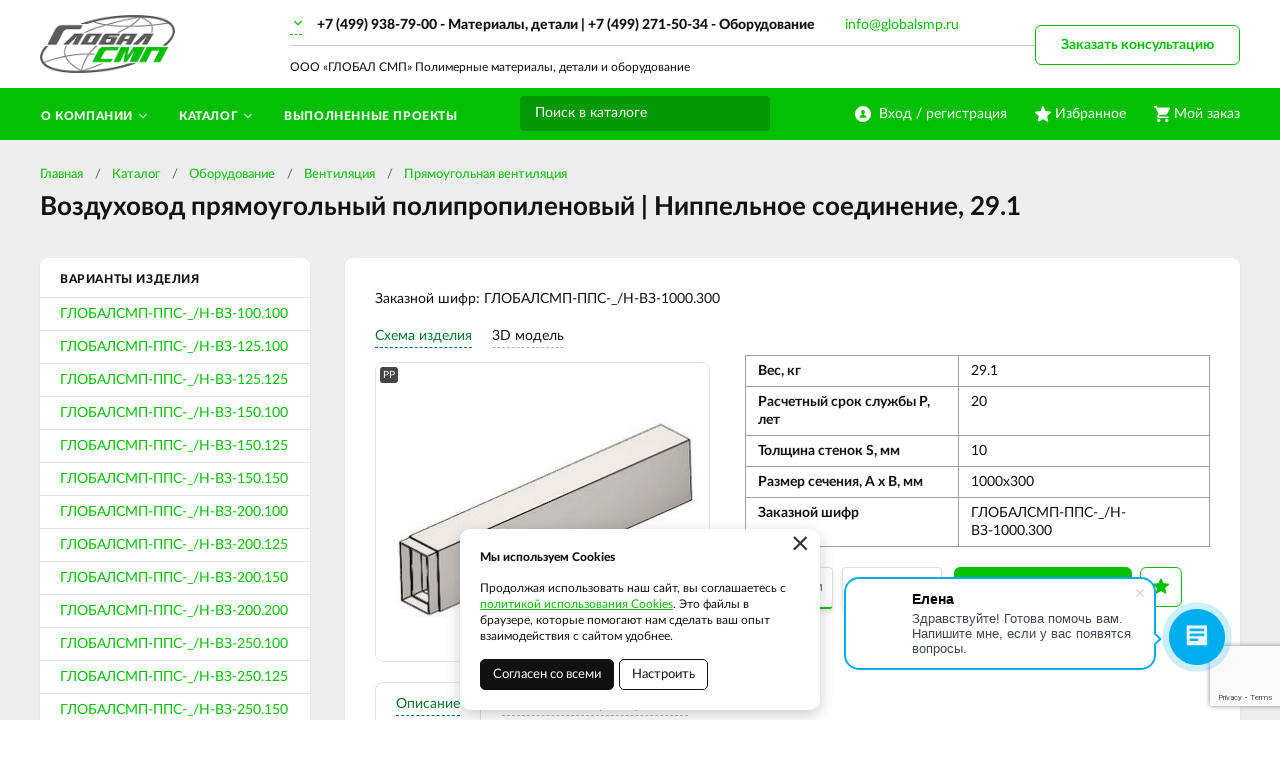

--- FILE ---
content_type: text/html; charset=UTF-8
request_url: https://globalsmp.ru/catalog/oborudovanie/ventilacia/pramougolnaa-ventilacia/vozduhovod-pramougolnyj-polipropilenovyj-nippelnoe-soedinenie/globalsmp-pps-n-vz-1000300
body_size: 8372
content:
    <!DOCTYPE html>
    <html lang="ru">
    <head>
        <meta charset="UTF-8">
        <meta name="viewport" content="width=device-width, initial-scale=1.0">
        <meta name="format-detection" content="telephone=no"/>

        <meta name='yandex-verification' content='735cfecbc022c81f'/>
        <meta name='google-site-verification' content=''>
        <meta name="csrf-param" content="_csrf">
<meta name="csrf-token" content="6lSZ9n541u371cWavfuB40xH0eRP8ynUN3x4tSgb8X-9J-iGPQqM3I34_PnwjbGLKXSZonaZT-V1IyreR2i5CQ==">
        <title>Воздуховод прямоугольный полипропиленовый | Ниппельное соединение | Прямоугольная вентиляция</title>
        <meta name="keywords" content="">
<meta name="description" content="Купить Воздуховод прямоугольный полипропиленовый | Ниппельное соединение от производителя, ГЛОБАЛСМП-ППС-_/Н-ВЗ-1000.300">
<link href="/assets/d451d5f5/jquery.fancybox.min.css?v=1552331228" rel="stylesheet">
<link href="/css/style.min.css?v=1748579604" rel="stylesheet">
        <link rel="icon" href="/img/favicon.ico" type="image/x-icon">

                	<!-- Google Tag Manager -->
<script>(function(w,d,s,l,i){w[l]=w[l]||[];w[l].push({'gtm.start':
new Date().getTime(),event:'gtm.js'});var f=d.getElementsByTagName(s)[0],
j=d.createElement(s),dl=l!='dataLayer'?'&l='+l:'';j.async=true;j.src=
'https://www.googletagmanager.com/gtm.js?id='+i+dl;f.parentNode.insertBefore(j,f);
})(window,document,'script','dataLayer','GTM-K6HFCZ5');</script>
<!-- End Google Tag Manager -->
                
    </head>
    <body>

    <!-- Google Tag Manager (noscript) --><noscript><iframe src="https://www.googletagmanager.com/ns.html?id=GTM-K6HFCZ5"height="0" width="0" style="display:none;visibility:hidden"></iframe></noscript><!-- End Google Tag Manager (noscript) -->

<script>
        (function(w,d,u){
               var s=d.createElement('script');s.async=true;s.src=u+'?'+(Date.now()/60000|0);
               var h=d.getElementsByTagName('script')[0];h.parentNode.insertBefore(s,h);
       })(window,document,'https://cdn-ru.bitrix24.ru/b7851115/crm/site_button/loader_21_ui1b10.js');
</script>
    
    <div class="wrapper">

        <div class="nav-overlay"></div>
        <header class="header">

            <div class="top-line">
                <div class="container">

                    <a href="/" class="logo"></a>
                    <div class="descriptor">ООО «ГЛОБАЛ СМП» Полимерные материалы, детали и оборудование</div>
                    <button class="nav-toggle" type="button"><span></span><span></span><span></span><b>Меню</b></button>

                    <div class="top-contacts">
                        <a href="/cities" class="city-current"><span></span></a>
                        <div class="city-list">
                            <a class="active" href="/app/set-city?city=moscow" data-phone="&lt;a href=&quot;tel:84999387900&quot;&gt;+7 (499) 938-79-00&lt;/a&gt; - Материалы, детали  | &lt;a href=&quot;tel:84992715034&quot;&gt;+7 (499) 271-50-34&lt;/a&gt; - Оборудование">Москва</a><a href="/app/set-city?city=novosibirsk" data-phone="+7 (383) 363-94-00">Новосибирск</a>                        </div>
                        <div class="phone-current"></div>
                        <a class="top-contacts__mail" href="mailto:info@globalsmp.ru">info@globalsmp.ru</a>
                    </div>

                    <div class="user-block">
                        <a href="/user/profile" class="user-cabinet">
                            <span><b>Вход / регистрация</b></span>
                        </a>
                        <a id="fav-cnt" class="favorites" href="/user/favorites"><span><b>Избранное</b> </span></a>                        
<div class="basket-block" id="cart"><span><b>Мой заказ</b></span></div>                    </div>

                    <button class="btn toggle-search" type="button"></button>
                    <div class="search-block">
                        <button class="btn btn-close-search" type="button">&times;</button>
                        <div>
                            <form action="/search" method="get" id="search-form">
                                <div class="search-group">
                                    <input type="search" class="form-control" name="q"  id="search-input" placeholder="Поиск в каталоге" autocomplete="off"
                                           onkeypress="if(event.keyCode==13){return false;}"
                                           onkeydown="if(event.keyCode==13){searchAction();}"
                                           value="">
                                    <button class="btn btn-search" type="button" onclick="searchAction();"><i></i></button>
                                </div>
                            </form>
                        </div>
                    </div>

                </div>
            </div>

        </header>

        <div class="navigation-wrapper">
            <div class="cat-nav-line">
                <div class="container">
                    
<nav class="top-nav">
            <ul class="cat-nav">
<li class="has-dropdown">
<a href="https://globalsmp.ru/o-kompanii"><span>О компании</span></a><ul>
<li class="">
<a href="https://globalsmp.ru/o-kompanii/kontakty"><span>Контакты</span></a></li>
<li class="">
<a href="https://globalsmp.ru/o-kompanii/novosti"><span>Новости</span></a></li>
<li class="">
<a href="https://globalsmp.ru/o-kompanii/dostavka-i-oplata"><span>Доставка и оплата</span></a></li>
<li class="has-dropdown">
<a href="https://globalsmp.ru/o-kompanii/sfery-primenenia"><span>Сферы применения</span></a><ul>
<li class="">
<a href="https://globalsmp.ru/o-kompanii/sfery-primenenia/selskoe-hozajstvo-i-agropromyslennost"><span>Сельское хозяйство и агропромышленность</span></a></li>
<li class="">
<a href="https://globalsmp.ru/o-kompanii/sfery-primenenia/pisevaa-promyslennost-i-upakovka"><span>Пищевая промышленность и упаковка</span></a></li>
<li class="">
<a href="https://globalsmp.ru/o-kompanii/sfery-primenenia/masinostroenie"><span>Машиностроение</span></a></li>
<li class="">
<a href="https://globalsmp.ru/o-kompanii/sfery-primenenia/transportnaa-i-konvejernaa-tehnika"><span>Транспортная и конвейерная техника</span></a></li>
<li class="">
<a href="https://globalsmp.ru/o-kompanii/sfery-primenenia/proizvodstvo-i-rozliv-napitkov"><span>Производство и розлив напитков</span></a></li>
<li class="">
<a href="https://globalsmp.ru/o-kompanii/sfery-primenenia/energetika"><span>Энергетика</span></a></li>
<li class="">
<a href="https://globalsmp.ru/o-kompanii/sfery-primenenia/gornodobyvausaa-promyslennost"><span>Горнодобывающая промышленность</span></a></li>
<li class="">
<a href="https://globalsmp.ru/o-kompanii/sfery-primenenia/sudostroenie-i-portovoe-stroitelstvo"><span>Судостроение и портовое строительство</span></a></li>
<li class="">
<a href="https://globalsmp.ru/o-kompanii/sfery-primenenia/elektrotehniceskaa-promyslennost"><span>Электротехническая промышленность</span></a></li>
</ul>
</li>
<li class="">
<a href="https://globalsmp.ru/o-kompanii/stati"><span>Статьи</span></a></li>
</ul>
</li>
<li class="has-dropdown">
<a href="https://globalsmp.ru/moscow/catalog"><span>Каталог</span></a><ul>
<li class="has-dropdown">
<a href="https://globalsmp.ru/moscow/catalog/listovye-polimernye-materialy"><span>Листовые полимерные материалы</span></a><ul>
<li class="">
<a href="https://globalsmp.ru/moscow/catalog/listovye-polimernye-materialy/pe500"><span>ВМПЭ листовой PE500</span></a></li>
<li class="">
<a href="https://globalsmp.ru/moscow/catalog/listovye-polimernye-materialy/pe1000"><span>СВМПЭ листовой PE1000</span></a></li>
<li class="">
<a href="https://globalsmp.ru/moscow/catalog/listovye-polimernye-materialy/pe2000"><span>СВМПЭ листовой PE2000</span></a></li>
<li class="">
<a href="https://globalsmp.ru/moscow/catalog/listovye-polimernye-materialy/ftoroplast"><span>Фторопласт листовой</span></a></li>
<li class="">
<a href="https://globalsmp.ru/moscow/catalog/listovye-polimernye-materialy/polipropilen"><span>Полипропилен листовой PP</span></a></li>
<li class="">
<a href="https://globalsmp.ru/moscow/catalog/listovye-polimernye-materialy/polietilen"><span>Полиэтилен листовой PE100</span></a></li>
<li class="">
<a href="https://globalsmp.ru/moscow/catalog/listovye-polimernye-materialy/polivinilhlorid"><span>Поливинилхлорид листовой ПВХ</span></a></li>
<li class="">
<a href="https://globalsmp.ru/moscow/catalog/listovye-polimernye-materialy/poliamid"><span>Полиамид листовой PA</span></a></li>
</ul>
</li>
<li class="has-dropdown">
<a href="https://globalsmp.ru/moscow/catalog/detali"><span>Износостойкие детали</span></a><ul>
<li class="has-dropdown">
<a href="https://globalsmp.ru/moscow/catalog/detali/napravlausie-cepej-i-remnej"><span>Направляющие цепей и ремней</span></a><ul>
<li class="">
<a href="https://globalsmp.ru/moscow/catalog/detali/napravlausie-cepej-i-remnej/napravlausie-rolikovyh-cepej"><span>Направляющие роликовых цепей</span></a></li>
<li class="">
<a href="https://globalsmp.ru/moscow/catalog/detali/napravlausie-cepej-i-remnej/napravlausie-kruglozvennyh-cepej"><span>Направляющие круглозвенных цепей</span></a></li>
</ul>
</li>
<li class="has-dropdown">
<a href="https://globalsmp.ru/moscow/catalog/detali/nataznye-sistemy"><span>Натяжные системы</span></a><ul>
<li class="">
<a href="https://globalsmp.ru/moscow/catalog/detali/nataznye-sistemy/nataziteli-cepej"><span>Натяжители цепей</span></a></li>
<li class="">
<a href="https://globalsmp.ru/moscow/catalog/detali/nataznye-sistemy/nataziteli-remnej"><span>Натяжители ремней</span></a></li>
</ul>
</li>
<li class="">
<a href="https://globalsmp.ru/catalog/profili-skolzenia"><span>Профили скольжения</span></a></li>
</ul>
</li>
<li class="">
<a href="https://globalsmp.ru/moscow/catalog/futerovka"><span>Футеровка</span></a></li>
<li class="has-dropdown">
<a href="https://globalsmp.ru/moscow/catalog/oborudovanie"><span>Оборудование</span></a><ul>
<li class="has-dropdown">
<a href="https://globalsmp.ru/moscow/catalog/oborudovanie/emkostnoe-oborudovanie"><span>Ёмкостное оборудование</span></a><ul>
<li class="">
<a href="https://globalsmp.ru/moscow/catalog/oborudovanie/emkostnoe-oborudovanie/promyslennye-emkosti-dla-himiceskih-vesestv"><span>Промышленные ёмкости для химических веществ</span></a></li>
<li class="">
<a href="https://globalsmp.ru/moscow/catalog/oborudovanie/emkostnoe-oborudovanie/emkosti-dla-solanoj-kisloty"><span>Ёмкости для соляной кислоты</span></a></li>
<li class="">
<a href="https://globalsmp.ru/moscow/catalog/oborudovanie/emkostnoe-oborudovanie/emkosti-dla-sernoj-kisloty"><span>Ёмкости для серной кислоты</span></a></li>
<li class="">
<a href="https://globalsmp.ru/moscow/catalog/oborudovanie/emkostnoe-oborudovanie/emkosti-dla-azotnoj-kisloty"><span>Ёмкости для азотной кислоты</span></a></li>
<li class="">
<a href="https://globalsmp.ru/moscow/catalog/oborudovanie/emkostnoe-oborudovanie/rezervuary-dla-vody-pisevye-emkosti"><span>Резервуары для воды, пищевые ёмкости</span></a></li>
<li class="">
<a href="https://globalsmp.ru/moscow/catalog/oborudovanie/emkostnoe-oborudovanie/emkosti-dla-goracej-vody"><span>Ёмкости для горячей воды</span></a></li>
<li class="">
<a href="https://globalsmp.ru/moscow/catalog/oborudovanie/emkostnoe-oborudovanie/emkosti-s-mesalkami"><span>Ёмкости с мешалками</span></a></li>
</ul>
</li>
<li class="">
<a href="https://globalsmp.ru/moscow/catalog/oborudovanie/himiceskie-reaktory"><span>Химические реакторы</span></a></li>
<li class="has-dropdown">
<a href="https://globalsmp.ru/moscow/catalog/oborudovanie/ventilacia"><span>Вентиляция</span></a><ul>
<li class="">
<a href="https://globalsmp.ru/moscow/catalog/oborudovanie/ventilacia/kruglaa-ventilacia"><span>Круглая вентиляция</span></a></li>
<li class="">
<a href="https://globalsmp.ru/moscow/catalog/oborudovanie/ventilacia/pramougolnaa-ventilacia"><span>Прямоугольная вентиляция</span></a></li>
<li class="">
<a href="https://globalsmp.ru/moscow/catalog/oborudovanie/ventilacia/skrubbery-gazopromyvateli"><span>Скрубберы, газопромыватели</span></a></li>
</ul>
</li>
<li class="has-dropdown">
<a href="https://globalsmp.ru/moscow/catalog/oborudovanie/obogasenie-i-filtracia"><span>Обогащение и фильтрация</span></a><ul>
<li class="">
<a href="https://globalsmp.ru/moscow/catalog/oborudovanie/obogasenie-i-filtracia/elektroliznye-vanny"><span>Электролизные ванны</span></a></li>
<li class="">
<a href="https://globalsmp.ru/moscow/catalog/oborudovanie/obogasenie-i-filtracia/otstojniki-sgustiteli"><span>Отстойники, сгустители</span></a></li>
<li class="">
<a href="https://globalsmp.ru/moscow/catalog/oborudovanie/obogasenie-i-filtracia/nutc-filtry"><span>Нутч-фильтры</span></a></li>
<li class="">
<a href="https://globalsmp.ru/moscow/catalog/oborudovanie/obogasenie-i-filtracia/kolonny-kislotnoj-obrabotki"><span>Колонны кислотной обработки</span></a></li>
</ul>
</li>
</ul>
</li>
<li class="">
<a href="https://globalsmp.ru/catalog/truboprovodnye-sistemy"><span>Трубопроводные системы</span></a></li>
<li class="">
<a href="https://globalsmp.ru/moscow/catalog/ustanovki-pylepodavlenia-i-tumanoobrazovania-wlp"><span>Установки пылеподавления и туманообразования</span></a></li>
</ul>
</li>
<li class="">
<a href="https://globalsmp.ru/portfolio"><span>Выполненные проекты</span></a></li>
</ul>
    </nav>                </div>
            </div>
            <div class="container">
                <a class="btn btn-default btn-order-consult fancybox fancybox-ajax" href="/ajax/request?type=1&amp;page_title=%D0%92%D0%BE%D0%B7%D0%B4%D1%83%D1%85%D0%BE%D0%B2%D0%BE%D0%B4+%D0%BF%D1%80%D1%8F%D0%BC%D0%BE%D1%83%D0%B3%D0%BE%D0%BB%D1%8C%D0%BD%D1%8B%D0%B9+%D0%BF%D0%BE%D0%BB%D0%B8%D0%BF%D1%80%D0%BE%D0%BF%D0%B8%D0%BB%D0%B5%D0%BD%D0%BE%D0%B2%D1%8B%D0%B9+%7C+%D0%9D%D0%B8%D0%BF%D0%BF%D0%B5%D0%BB%D1%8C%D0%BD%D0%BE%D0%B5+%D1%81%D0%BE%D0%B5%D0%B4%D0%B8%D0%BD%D0%B5%D0%BD%D0%B8%D0%B5+%7C+%D0%9F%D1%80%D1%8F%D0%BC%D0%BE%D1%83%D0%B3%D0%BE%D0%BB%D1%8C%D0%BD%D0%B0%D1%8F+%D0%B2%D0%B5%D0%BD%D1%82%D0%B8%D0%BB%D1%8F%D1%86%D0%B8%D1%8F">Заказать консультацию</a>            </div>
        </div>

        <section class="content-wrapper">
            
<div class="page-content">
    <div class="container">
        <div class="page-head">
            <ol class="breadcrumb"><li><a href="/">Главная</a></li>
<li><a href="https://globalsmp.ru/moscow/catalog" data-pjax="0">Каталог</a></li>
<li><a href="https://globalsmp.ru/moscow/catalog/oborudovanie" data-pjax="0">Оборудование</a></li>
<li><a href="https://globalsmp.ru/moscow/catalog/oborudovanie/ventilacia" data-pjax="0">Вентиляция</a></li>
<li><a href="https://globalsmp.ru/moscow/catalog/oborudovanie/ventilacia/pramougolnaa-ventilacia" data-pjax="0">Прямоугольная вентиляция</a></li>
</ol>            <h1>Воздуховод прямоугольный полипропиленовый | Ниппельное соединение,  29.1</h1>
        </div>

        <div class="simple-page clearfix">

            <aside class="sidebar sidebar-page card-item">
                                    <div class="sidebar-header">Варианты изделия</div>
                    <nav class="sidebar-nav">
                        <ul>
                                                            <li>
                                    <a class="" href="https://globalsmp.ru/catalog/oborudovanie/ventilacia/pramougolnaa-ventilacia/vozduhovod-pramougolnyj-polipropilenovyj-nippelnoe-soedinenie/globalsmp-pps-n-vz-100100">
                                        ГЛОБАЛСМП-ППС-_/Н-ВЗ-100.100                                    </a>
                                </li>
                                                            <li>
                                    <a class="" href="https://globalsmp.ru/catalog/oborudovanie/ventilacia/pramougolnaa-ventilacia/vozduhovod-pramougolnyj-polipropilenovyj-nippelnoe-soedinenie/globalsmp-pps-n-vz-125100">
                                        ГЛОБАЛСМП-ППС-_/Н-ВЗ-125.100                                    </a>
                                </li>
                                                            <li>
                                    <a class="" href="https://globalsmp.ru/catalog/oborudovanie/ventilacia/pramougolnaa-ventilacia/vozduhovod-pramougolnyj-polipropilenovyj-nippelnoe-soedinenie/globalsmp-pps-n-vz-125125">
                                        ГЛОБАЛСМП-ППС-_/Н-ВЗ-125.125                                    </a>
                                </li>
                                                            <li>
                                    <a class="" href="https://globalsmp.ru/catalog/oborudovanie/ventilacia/pramougolnaa-ventilacia/vozduhovod-pramougolnyj-polipropilenovyj-nippelnoe-soedinenie/globalsmp-pps-n-vz-150100">
                                        ГЛОБАЛСМП-ППС-_/Н-ВЗ-150.100                                    </a>
                                </li>
                                                            <li>
                                    <a class="" href="https://globalsmp.ru/catalog/oborudovanie/ventilacia/pramougolnaa-ventilacia/vozduhovod-pramougolnyj-polipropilenovyj-nippelnoe-soedinenie/globalsmp-pps-n-vz-150125">
                                        ГЛОБАЛСМП-ППС-_/Н-ВЗ-150.125                                    </a>
                                </li>
                                                            <li>
                                    <a class="" href="https://globalsmp.ru/catalog/oborudovanie/ventilacia/pramougolnaa-ventilacia/vozduhovod-pramougolnyj-polipropilenovyj-nippelnoe-soedinenie/globalsmp-pps-n-vz-150150">
                                        ГЛОБАЛСМП-ППС-_/Н-ВЗ-150.150                                    </a>
                                </li>
                                                            <li>
                                    <a class="" href="https://globalsmp.ru/catalog/oborudovanie/ventilacia/pramougolnaa-ventilacia/vozduhovod-pramougolnyj-polipropilenovyj-nippelnoe-soedinenie/globalsmp-pps-n-vz-200100">
                                        ГЛОБАЛСМП-ППС-_/Н-ВЗ-200.100                                    </a>
                                </li>
                                                            <li>
                                    <a class="" href="https://globalsmp.ru/catalog/oborudovanie/ventilacia/pramougolnaa-ventilacia/vozduhovod-pramougolnyj-polipropilenovyj-nippelnoe-soedinenie/globalsmp-pps-n-vz-200125">
                                        ГЛОБАЛСМП-ППС-_/Н-ВЗ-200.125                                    </a>
                                </li>
                                                            <li>
                                    <a class="" href="https://globalsmp.ru/catalog/oborudovanie/ventilacia/pramougolnaa-ventilacia/vozduhovod-pramougolnyj-polipropilenovyj-nippelnoe-soedinenie/globalsmp-pps-n-vz-200150">
                                        ГЛОБАЛСМП-ППС-_/Н-ВЗ-200.150                                    </a>
                                </li>
                                                            <li>
                                    <a class="" href="https://globalsmp.ru/catalog/oborudovanie/ventilacia/pramougolnaa-ventilacia/vozduhovod-pramougolnyj-polipropilenovyj-nippelnoe-soedinenie/globalsmp-pps-n-vz-200200">
                                        ГЛОБАЛСМП-ППС-_/Н-ВЗ-200.200                                    </a>
                                </li>
                                                            <li>
                                    <a class="" href="https://globalsmp.ru/catalog/oborudovanie/ventilacia/pramougolnaa-ventilacia/vozduhovod-pramougolnyj-polipropilenovyj-nippelnoe-soedinenie/globalsmp-pps-n-vz-250100">
                                        ГЛОБАЛСМП-ППС-_/Н-ВЗ-250.100                                    </a>
                                </li>
                                                            <li>
                                    <a class="" href="https://globalsmp.ru/catalog/oborudovanie/ventilacia/pramougolnaa-ventilacia/vozduhovod-pramougolnyj-polipropilenovyj-nippelnoe-soedinenie/globalsmp-pps-n-vz-250125">
                                        ГЛОБАЛСМП-ППС-_/Н-ВЗ-250.125                                    </a>
                                </li>
                                                            <li>
                                    <a class="" href="https://globalsmp.ru/catalog/oborudovanie/ventilacia/pramougolnaa-ventilacia/vozduhovod-pramougolnyj-polipropilenovyj-nippelnoe-soedinenie/globalsmp-pps-n-vz-250150">
                                        ГЛОБАЛСМП-ППС-_/Н-ВЗ-250.150                                    </a>
                                </li>
                                                            <li>
                                    <a class="" href="https://globalsmp.ru/catalog/oborudovanie/ventilacia/pramougolnaa-ventilacia/vozduhovod-pramougolnyj-polipropilenovyj-nippelnoe-soedinenie/globalsmp-pps-n-vz-250200">
                                        ГЛОБАЛСМП-ППС-_/Н-ВЗ-250.200                                    </a>
                                </li>
                                                            <li>
                                    <a class="" href="https://globalsmp.ru/catalog/oborudovanie/ventilacia/pramougolnaa-ventilacia/vozduhovod-pramougolnyj-polipropilenovyj-nippelnoe-soedinenie/globalsmp-pps-n-vz-250250">
                                        ГЛОБАЛСМП-ППС-_/Н-ВЗ-250.250                                    </a>
                                </li>
                                                            <li>
                                    <a class="" href="https://globalsmp.ru/catalog/oborudovanie/ventilacia/pramougolnaa-ventilacia/vozduhovod-pramougolnyj-polipropilenovyj-nippelnoe-soedinenie/globalsmp-pps-n-vz-300100">
                                        ГЛОБАЛСМП-ППС-_/Н-ВЗ-300.100                                    </a>
                                </li>
                                                            <li>
                                    <a class="" href="https://globalsmp.ru/catalog/oborudovanie/ventilacia/pramougolnaa-ventilacia/vozduhovod-pramougolnyj-polipropilenovyj-nippelnoe-soedinenie/globalsmp-pps-n-vz-300125">
                                        ГЛОБАЛСМП-ППС-_/Н-ВЗ-300.125                                    </a>
                                </li>
                                                            <li>
                                    <a class="" href="https://globalsmp.ru/catalog/oborudovanie/ventilacia/pramougolnaa-ventilacia/vozduhovod-pramougolnyj-polipropilenovyj-nippelnoe-soedinenie/globalsmp-pps-n-vz-300150">
                                        ГЛОБАЛСМП-ППС-_/Н-ВЗ-300.150                                    </a>
                                </li>
                                                            <li>
                                    <a class="" href="https://globalsmp.ru/catalog/oborudovanie/ventilacia/pramougolnaa-ventilacia/vozduhovod-pramougolnyj-polipropilenovyj-nippelnoe-soedinenie/globalsmp-pps-n-vz-300200">
                                        ГЛОБАЛСМП-ППС-_/Н-ВЗ-300.200                                    </a>
                                </li>
                                                            <li>
                                    <a class="" href="https://globalsmp.ru/catalog/oborudovanie/ventilacia/pramougolnaa-ventilacia/vozduhovod-pramougolnyj-polipropilenovyj-nippelnoe-soedinenie/globalsmp-pps-n-vz-300250">
                                        ГЛОБАЛСМП-ППС-_/Н-ВЗ-300.250                                    </a>
                                </li>
                                                            <li>
                                    <a class="" href="https://globalsmp.ru/catalog/oborudovanie/ventilacia/pramougolnaa-ventilacia/vozduhovod-pramougolnyj-polipropilenovyj-nippelnoe-soedinenie/globalsmp-pps-n-vz-300300">
                                        ГЛОБАЛСМП-ППС-_/Н-ВЗ-300.300                                    </a>
                                </li>
                                                            <li>
                                    <a class="" href="https://globalsmp.ru/catalog/oborudovanie/ventilacia/pramougolnaa-ventilacia/vozduhovod-pramougolnyj-polipropilenovyj-nippelnoe-soedinenie/globalsmp-pps-n-vz-350200">
                                        ГЛОБАЛСМП-ППС-_/Н-ВЗ-350.200                                    </a>
                                </li>
                                                            <li>
                                    <a class="" href="https://globalsmp.ru/catalog/oborudovanie/ventilacia/pramougolnaa-ventilacia/vozduhovod-pramougolnyj-polipropilenovyj-nippelnoe-soedinenie/globalsmp-pps-n-vz-350300">
                                        ГЛОБАЛСМП-ППС-_/Н-ВЗ-350.300                                    </a>
                                </li>
                                                            <li>
                                    <a class="" href="https://globalsmp.ru/catalog/oborudovanie/ventilacia/pramougolnaa-ventilacia/vozduhovod-pramougolnyj-polipropilenovyj-nippelnoe-soedinenie/globalsmp-pps-n-vz-350350">
                                        ГЛОБАЛСМП-ППС-_/Н-ВЗ-350.350                                    </a>
                                </li>
                                                            <li>
                                    <a class="" href="https://globalsmp.ru/catalog/oborudovanie/ventilacia/pramougolnaa-ventilacia/vozduhovod-pramougolnyj-polipropilenovyj-nippelnoe-soedinenie/globalsmp-pps-n-vz-400200">
                                        ГЛОБАЛСМП-ППС-_/Н-ВЗ-400.200                                    </a>
                                </li>
                                                            <li>
                                    <a class="" href="https://globalsmp.ru/catalog/oborudovanie/ventilacia/pramougolnaa-ventilacia/vozduhovod-pramougolnyj-polipropilenovyj-nippelnoe-soedinenie/globalsmp-pps-n-vz-400300">
                                        ГЛОБАЛСМП-ППС-_/Н-ВЗ-400.300                                    </a>
                                </li>
                                                            <li>
                                    <a class="" href="https://globalsmp.ru/catalog/oborudovanie/ventilacia/pramougolnaa-ventilacia/vozduhovod-pramougolnyj-polipropilenovyj-nippelnoe-soedinenie/globalsmp-pps-n-vz-400400">
                                        ГЛОБАЛСМП-ППС-_/Н-ВЗ-400.400                                    </a>
                                </li>
                                                            <li>
                                    <a class="" href="https://globalsmp.ru/catalog/oborudovanie/ventilacia/pramougolnaa-ventilacia/vozduhovod-pramougolnyj-polipropilenovyj-nippelnoe-soedinenie/globalsmp-pps-n-vz-500300">
                                        ГЛОБАЛСМП-ППС-_/Н-ВЗ-500.300                                    </a>
                                </li>
                                                            <li>
                                    <a class="" href="https://globalsmp.ru/catalog/oborudovanie/ventilacia/pramougolnaa-ventilacia/vozduhovod-pramougolnyj-polipropilenovyj-nippelnoe-soedinenie/globalsmp-pps-n-vz-500400">
                                        ГЛОБАЛСМП-ППС-_/Н-ВЗ-500.400                                    </a>
                                </li>
                                                            <li>
                                    <a class="" href="https://globalsmp.ru/catalog/oborudovanie/ventilacia/pramougolnaa-ventilacia/vozduhovod-pramougolnyj-polipropilenovyj-nippelnoe-soedinenie/globalsmp-pps-n-vz-500500">
                                        ГЛОБАЛСМП-ППС-_/Н-ВЗ-500.500                                    </a>
                                </li>
                                                            <li>
                                    <a class="" href="https://globalsmp.ru/catalog/oborudovanie/ventilacia/pramougolnaa-ventilacia/vozduhovod-pramougolnyj-polipropilenovyj-nippelnoe-soedinenie/globalsmp-pps-n-vz-600300">
                                        ГЛОБАЛСМП-ППС-_/Н-ВЗ-600.300                                    </a>
                                </li>
                                                            <li>
                                    <a class="" href="https://globalsmp.ru/catalog/oborudovanie/ventilacia/pramougolnaa-ventilacia/vozduhovod-pramougolnyj-polipropilenovyj-nippelnoe-soedinenie/globalsmp-pps-n-vz-600400">
                                        ГЛОБАЛСМП-ППС-_/Н-ВЗ-600.400                                    </a>
                                </li>
                                                            <li>
                                    <a class="" href="https://globalsmp.ru/catalog/oborudovanie/ventilacia/pramougolnaa-ventilacia/vozduhovod-pramougolnyj-polipropilenovyj-nippelnoe-soedinenie/globalsmp-pps-n-vz-600500">
                                        ГЛОБАЛСМП-ППС-_/Н-ВЗ-600.500                                    </a>
                                </li>
                                                            <li>
                                    <a class="" href="https://globalsmp.ru/catalog/oborudovanie/ventilacia/pramougolnaa-ventilacia/vozduhovod-pramougolnyj-polipropilenovyj-nippelnoe-soedinenie/globalsmp-pps-n-vz-600600">
                                        ГЛОБАЛСМП-ППС-_/Н-ВЗ-600.600                                    </a>
                                </li>
                                                            <li>
                                    <a class="" href="https://globalsmp.ru/catalog/oborudovanie/ventilacia/pramougolnaa-ventilacia/vozduhovod-pramougolnyj-polipropilenovyj-nippelnoe-soedinenie/globalsmp-pps-n-vz-800300">
                                        ГЛОБАЛСМП-ППС-_/Н-ВЗ-800.300                                    </a>
                                </li>
                                                            <li>
                                    <a class="" href="https://globalsmp.ru/catalog/oborudovanie/ventilacia/pramougolnaa-ventilacia/vozduhovod-pramougolnyj-polipropilenovyj-nippelnoe-soedinenie/globalsmp-pps-n-vz-800400">
                                        ГЛОБАЛСМП-ППС-_/Н-ВЗ-800.400                                    </a>
                                </li>
                                                            <li>
                                    <a class="" href="https://globalsmp.ru/catalog/oborudovanie/ventilacia/pramougolnaa-ventilacia/vozduhovod-pramougolnyj-polipropilenovyj-nippelnoe-soedinenie/globalsmp-pps-n-vz-800500">
                                        ГЛОБАЛСМП-ППС-_/Н-ВЗ-800.500                                    </a>
                                </li>
                                                            <li>
                                    <a class="" href="https://globalsmp.ru/catalog/oborudovanie/ventilacia/pramougolnaa-ventilacia/vozduhovod-pramougolnyj-polipropilenovyj-nippelnoe-soedinenie/globalsmp-pps-n-vz-800600">
                                        ГЛОБАЛСМП-ППС-_/Н-ВЗ-800.600                                    </a>
                                </li>
                                                            <li>
                                    <a class="" href="https://globalsmp.ru/catalog/oborudovanie/ventilacia/pramougolnaa-ventilacia/vozduhovod-pramougolnyj-polipropilenovyj-nippelnoe-soedinenie/globalsmp-pps-n-vz-800800">
                                        ГЛОБАЛСМП-ППС-_/Н-ВЗ-800.800                                    </a>
                                </li>
                                                            <li>
                                    <a class="active" href="https://globalsmp.ru/catalog/oborudovanie/ventilacia/pramougolnaa-ventilacia/vozduhovod-pramougolnyj-polipropilenovyj-nippelnoe-soedinenie/globalsmp-pps-n-vz-1000300">
                                        ГЛОБАЛСМП-ППС-_/Н-ВЗ-1000.300                                    </a>
                                </li>
                                                            <li>
                                    <a class="" href="https://globalsmp.ru/catalog/oborudovanie/ventilacia/pramougolnaa-ventilacia/vozduhovod-pramougolnyj-polipropilenovyj-nippelnoe-soedinenie/globalsmp-pps-n-vz-100040">
                                        ГЛОБАЛСМП-ППС-_/Н-ВЗ-1000.40                                    </a>
                                </li>
                                                            <li>
                                    <a class="" href="https://globalsmp.ru/catalog/oborudovanie/ventilacia/pramougolnaa-ventilacia/vozduhovod-pramougolnyj-polipropilenovyj-nippelnoe-soedinenie/globalsmp-pps-n-vz-1000500">
                                        ГЛОБАЛСМП-ППС-_/Н-ВЗ-1000.500                                    </a>
                                </li>
                                                            <li>
                                    <a class="" href="https://globalsmp.ru/catalog/oborudovanie/ventilacia/pramougolnaa-ventilacia/vozduhovod-pramougolnyj-polipropilenovyj-nippelnoe-soedinenie/globalsmp-pps-n-vz-1000600">
                                        ГЛОБАЛСМП-ППС-_/Н-ВЗ-1000.600                                    </a>
                                </li>
                                                            <li>
                                    <a class="" href="https://globalsmp.ru/catalog/oborudovanie/ventilacia/pramougolnaa-ventilacia/vozduhovod-pramougolnyj-polipropilenovyj-nippelnoe-soedinenie/globalsmp-pps-n-vz-1000800">
                                        ГЛОБАЛСМП-ППС-_/Н-ВЗ-1000.800                                    </a>
                                </li>
                                                            <li>
                                    <a class="" href="https://globalsmp.ru/catalog/oborudovanie/ventilacia/pramougolnaa-ventilacia/vozduhovod-pramougolnyj-polipropilenovyj-nippelnoe-soedinenie/globalsmp-pps-n-vz-10001000">
                                        ГЛОБАЛСМП-ППС-_/Н-ВЗ-1000.1000                                    </a>
                                </li>
                                                            <li>
                                    <a class="" href="https://globalsmp.ru/catalog/oborudovanie/ventilacia/pramougolnaa-ventilacia/vozduhovod-pramougolnyj-polipropilenovyj-nippelnoe-soedinenie/globalsmp-pps-n-vz-1200300">
                                        ГЛОБАЛСМП-ППС-_/Н-ВЗ-1200.300                                    </a>
                                </li>
                                                            <li>
                                    <a class="" href="https://globalsmp.ru/catalog/oborudovanie/ventilacia/pramougolnaa-ventilacia/vozduhovod-pramougolnyj-polipropilenovyj-nippelnoe-soedinenie/globalsmp-pps-n-vz-1200400">
                                        ГЛОБАЛСМП-ППС-_/Н-ВЗ-1200.400                                    </a>
                                </li>
                                                            <li>
                                    <a class="" href="https://globalsmp.ru/catalog/oborudovanie/ventilacia/pramougolnaa-ventilacia/vozduhovod-pramougolnyj-polipropilenovyj-nippelnoe-soedinenie/globalsmp-pps-n-vz-1200500">
                                        ГЛОБАЛСМП-ППС-_/Н-ВЗ-1200.500                                    </a>
                                </li>
                                                            <li>
                                    <a class="" href="https://globalsmp.ru/catalog/oborudovanie/ventilacia/pramougolnaa-ventilacia/vozduhovod-pramougolnyj-polipropilenovyj-nippelnoe-soedinenie/globalsmp-pps-n-vz-1200600">
                                        ГЛОБАЛСМП-ППС-_/Н-ВЗ-1200.600                                    </a>
                                </li>
                                                            <li>
                                    <a class="" href="https://globalsmp.ru/catalog/oborudovanie/ventilacia/pramougolnaa-ventilacia/vozduhovod-pramougolnyj-polipropilenovyj-nippelnoe-soedinenie/globalsmp-pps-n-vz-1200800">
                                        ГЛОБАЛСМП-ППС-_/Н-ВЗ-1200.800                                    </a>
                                </li>
                                                            <li>
                                    <a class="" href="https://globalsmp.ru/catalog/oborudovanie/ventilacia/pramougolnaa-ventilacia/vozduhovod-pramougolnyj-polipropilenovyj-nippelnoe-soedinenie/globalsmp-pps-n-vz-12001000">
                                        ГЛОБАЛСМП-ППС-_/Н-ВЗ-1200.1000                                    </a>
                                </li>
                                                            <li>
                                    <a class="" href="https://globalsmp.ru/catalog/oborudovanie/ventilacia/pramougolnaa-ventilacia/vozduhovod-pramougolnyj-polipropilenovyj-nippelnoe-soedinenie/globalsmp-pps-n-vz-12001200">
                                        ГЛОБАЛСМП-ППС-_/Н-ВЗ-1200.1200                                    </a>
                                </li>
                                                            <li>
                                    <a class="" href="https://globalsmp.ru/catalog/oborudovanie/ventilacia/pramougolnaa-ventilacia/vozduhovod-pramougolnyj-polipropilenovyj-nippelnoe-soedinenie/globalsmp-pps-n-vz-1600400">
                                        ГЛОБАЛСМП-ППС-_/Н-ВЗ-1600.400                                    </a>
                                </li>
                                                            <li>
                                    <a class="" href="https://globalsmp.ru/catalog/oborudovanie/ventilacia/pramougolnaa-ventilacia/vozduhovod-pramougolnyj-polipropilenovyj-nippelnoe-soedinenie/globalsmp-pps-n-vz-1600500">
                                        ГЛОБАЛСМП-ППС-_/Н-ВЗ-1600.500                                    </a>
                                </li>
                                                            <li>
                                    <a class="" href="https://globalsmp.ru/catalog/oborudovanie/ventilacia/pramougolnaa-ventilacia/vozduhovod-pramougolnyj-polipropilenovyj-nippelnoe-soedinenie/globalsmp-pps-n-vz-1600600">
                                        ГЛОБАЛСМП-ППС-_/Н-ВЗ-1600.600                                    </a>
                                </li>
                                                            <li>
                                    <a class="" href="https://globalsmp.ru/catalog/oborudovanie/ventilacia/pramougolnaa-ventilacia/vozduhovod-pramougolnyj-polipropilenovyj-nippelnoe-soedinenie/globalsmp-pps-n-vz-1600800">
                                        ГЛОБАЛСМП-ППС-_/Н-ВЗ-1600.800                                    </a>
                                </li>
                                                            <li>
                                    <a class="" href="https://globalsmp.ru/catalog/oborudovanie/ventilacia/pramougolnaa-ventilacia/vozduhovod-pramougolnyj-polipropilenovyj-nippelnoe-soedinenie/globalsmp-pps-n-vz-16001000">
                                        ГЛОБАЛСМП-ППС-_/Н-ВЗ-1600.1000                                    </a>
                                </li>
                                                            <li>
                                    <a class="" href="https://globalsmp.ru/catalog/oborudovanie/ventilacia/pramougolnaa-ventilacia/vozduhovod-pramougolnyj-polipropilenovyj-nippelnoe-soedinenie/globalsmp-pps-n-vz-16001200">
                                        ГЛОБАЛСМП-ППС-_/Н-ВЗ-1600.1200                                    </a>
                                </li>
                                                            <li>
                                    <a class="" href="https://globalsmp.ru/catalog/oborudovanie/ventilacia/pramougolnaa-ventilacia/vozduhovod-pramougolnyj-polipropilenovyj-nippelnoe-soedinenie/globalsmp-pps-n-vz-16001600">
                                        ГЛОБАЛСМП-ППС-_/Н-ВЗ-1600.1600                                    </a>
                                </li>
                                                    </ul>
                    </nav>
                                <a class="btn btn-black fancybox fancybox-ajax" href="/ajax/request?id=941&amp;type=1&amp;page_title=%D0%92%D0%BE%D0%B7%D0%B4%D1%83%D1%85%D0%BE%D0%B2%D0%BE%D0%B4+%D0%BF%D1%80%D1%8F%D0%BC%D0%BE%D1%83%D0%B3%D0%BE%D0%BB%D1%8C%D0%BD%D1%8B%D0%B9+%D0%BF%D0%BE%D0%BB%D0%B8%D0%BF%D1%80%D0%BE%D0%BF%D0%B8%D0%BB%D0%B5%D0%BD%D0%BE%D0%B2%D1%8B%D0%B9+%7C+%D0%9D%D0%B8%D0%BF%D0%BF%D0%B5%D0%BB%D1%8C%D0%BD%D0%BE%D0%B5+%D1%81%D0%BE%D0%B5%D0%B4%D0%B8%D0%BD%D0%B5%D0%BD%D0%B8%D0%B5+%7C+%D0%9F%D1%80%D1%8F%D0%BC%D0%BE%D1%83%D0%B3%D0%BE%D0%BB%D1%8C%D0%BD%D0%B0%D1%8F+%D0%B2%D0%B5%D0%BD%D1%82%D0%B8%D0%BB%D1%8F%D1%86%D0%B8%D1%8F">Заказать консультацию</a>                <a class="btn btn-black fancybox fancybox-ajax" href="/ajax/request?id=941&amp;type=2&amp;page_title=%D0%92%D0%BE%D0%B7%D0%B4%D1%83%D1%85%D0%BE%D0%B2%D0%BE%D0%B4+%D0%BF%D1%80%D1%8F%D0%BC%D0%BE%D1%83%D0%B3%D0%BE%D0%BB%D1%8C%D0%BD%D1%8B%D0%B9+%D0%BF%D0%BE%D0%BB%D0%B8%D0%BF%D1%80%D0%BE%D0%BF%D0%B8%D0%BB%D0%B5%D0%BD%D0%BE%D0%B2%D1%8B%D0%B9+%7C+%D0%9D%D0%B8%D0%BF%D0%BF%D0%B5%D0%BB%D1%8C%D0%BD%D0%BE%D0%B5+%D1%81%D0%BE%D0%B5%D0%B4%D0%B8%D0%BD%D0%B5%D0%BD%D0%B8%D0%B5+%7C+%D0%9F%D1%80%D1%8F%D0%BC%D0%BE%D1%83%D0%B3%D0%BE%D0%BB%D1%8C%D0%BD%D0%B0%D1%8F+%D0%B2%D0%B5%D0%BD%D1%82%D0%B8%D0%BB%D1%8F%D1%86%D0%B8%D1%8F">Заказать нестандартное оборудование</a>            </aside>

            <div class="product-page card-item">
                <p>Заказной шифр: ГЛОБАЛСМП-ППС-_/Н-ВЗ-1000.300</p>
                
<div class="product-gallery">
    <ul class="nav-tabs gallery-tabs">
                    <li class="active"><a href="#scheme"><span>Схема изделия</span></a></li>
                            <li class=""><a href="#3d"><span>3D модель</span></a></li>
            </ul>
    <div class="tab-content">
        <div class="item-material" data-material="полипропилен"></div>
                    <div class="tab-pane active" id="scheme">
                <a class="fancybox-gallery" href="https://globalsmp.ru/upload/thumbs/source/productfiles/file_name/vozduhovod-pramougolnyj-s-nippelem-iz-polipropilena5c3a18c78a933_60d2f81ecb0da.jpg">
                    <img src="https://globalsmp.ru/upload/thumbs/product_big/productfiles/file_name/vozduhovod-pramougolnyj-s-nippelem-iz-polipropilena5c3a18c78a933_60d2f81ecb0da.jpg" alt="Воздуховод прямоугольный полипропиленовый | Ниппельное соединение,  29.1" class="img-responsive">
                </a>
            </div>
                            <div class="tab-pane " id="3d">
                <a class="fancybox-gallery" href="https://globalsmp.ru/upload/thumbs/source/productfiles/file_name/vozduhovod-s-nippelem5bbe29b4b4676_60d2f82223c57.jpg">
                    <img src="https://globalsmp.ru/upload/thumbs/product_3d/productfiles/file_name/vozduhovod-s-nippelem5bbe29b4b4676_60d2f82223c57.jpg" alt="Воздуховод прямоугольный полипропиленовый | Ниппельное соединение,  29.1" class="img-responsive">
                </a>
            </div>
            </div>
</div>
<div class="product-info">
    <table class="table product-chars">
        <tbody>
                                    <tr>
                    <td> Вес, кг</td>
                    <td>
                        29.1                    </td>
                </tr>
                            <tr>
                    <td>Расчетный срок службы Р, лет</td>
                    <td>
                        20                    </td>
                </tr>
                            <tr>
                    <td>Толщина стенок S, мм</td>
                    <td>
                        10                    </td>
                </tr>
                            <tr>
                    <td>Размер сечения, А х В, мм</td>
                    <td>
                        1000х300                    </td>
                </tr>
                            <tr><td>Заказной шифр</td><td>ГЛОБАЛСМП-ППС-_/Н-ВЗ-1000.300</td></tr>
        </tbody>
    </table>
    <div class="product-buy">
        
<form id="w0" class="incart-form" action="/ajax/cart?id=941" method="post">
<input type="hidden" name="_csrf" value="6lSZ9n541u371cWavfuB40xH0eRP8ynUN3x4tSgb8X-9J-iGPQqM3I34_PnwjbGLKXSZonaZT-V1IyreR2i5CQ==">
            <div class="item-required-attr">
            <div class="form-group field-incartform-length required">

<input type="text" id="incartform-length" class="form-control" name="InCartForm[length]" placeholder="Длина, мм" aria-required="true">

<div class="help-block"></div>
</div>        </div>
    <div class="item-quantity">
    <div class="form-group field-incartform-quantity required">

<input type="text" id="incartform-quantity" class="item-quant" name="InCartForm[quantity]" value="1" aria-required="true">

<div class="help-block"></div>
</div></div>
<button type="submit" class="btn btn-item btn-primary" title="Добавить в заказ"><i class="btn-icon icon-cart"></i><span>Добавить в заказ</span></button><a class="btn btn-default btn-out-favorites btn-item" data-id="941"><i class="btn-icon icon-fav"></i></a>
</form>    </div>
</div>
<div class="clearfix"></div>

<div class="product-description">
    <ul class="nav-tabs description-tabs">
        <li class="active"><a href="#description"><span>Описание</span></a></li>
        <li><a href="#chars"><span>Технические характеристики</span></a></li>
            </ul>
    <div class="tab-content">
        <div class="tab-pane text-content active" id="description">
            <h2><strong>Воздуховод прямоугольного сечения ГЛОБАЛ СМП изготовлен из высококачественного полипропилена блок-сополимера (РРС). Предусмотрено соединение с помощью ниппеля.</strong></h2>
<p>Раскрой заготовок осуществляется на фрезерных станках с ЧПУ, а соединительные швы производятся на специальных стыковых станках, что обеспечивает безупречную герметичность воздуховода и долговечность изделия.</p>
<p><strong>Качественные воздуховоды из пластика</strong></p>
<ul>
<li>Прочность к ударным нагрузкам;</li>
<li>Устойчивость к возникновению трещин из-за перегибов;</li>
<li>Устойчивость к износу;</li>
<li>Полное отсутствие коррозии и гниения;</li>
<li>Химически стойкие;</li>
<li>УФ-стабильны;</li>
<li>Простота сборки и демонтажа;</li>
<li>Ремонтопригодны;</li>
<li>Не проводят электричество;</li>
<li>Многоэтапный контроль качества на производстве;;</li>
<li>Полная герметичность, нет необходимости в дополнительных уплотнениях.</li>
</ul>        </div>
        <div class="tab-pane" id="chars">
                    </div>
        <div class="tab-pane" id="docs">
                    </div>
    </div>
</div>
<div class="product-btns">
    <a href="/product/pdf?id=70&slug=vozduhovod-pramougolnyj-polipropilenovyj-nippelnoe-soedinenie&offer=941" class="btn btn-default btn-print-pdf" target="_blank">
        <i class="btn-icon icon-pdf"></i><span>Сохранить в PDF</span>
    </a>
</div>
            </div>

        </div>
    </div>
</div>        </section>

        <footer class="footer">
            <div class="container clearfix">
                <div class="footer-copyright">
                    <p>© 2026 Полимерные материалы, детали и&nbsp;оборудование ООО&nbsp;«ГЛОБАЛ&nbsp;СМП»</p>
                    <p>ОГРН 1207700036873</p>
                    <p><a href="/politika">Политика конфиденциальности</a></p>
                    <p><a href="/fajly-cookie">Файлы cookie</a></p>
                    <div class="footer-social">
                                                                    </div>
                </div>
                <div class="footer-nav">
                                                <ul>
                                                                    <li><a href="https://globalsmp.ru/o-kompanii">О компании</a></li>
                                                                    <li><a href="https://globalsmp.ru/o-kompanii/kontakty">Контакты</a></li>
                                                                    <li><a href="https://globalsmp.ru/o-kompanii/novosti">Новости</a></li>
                                                                    <li><a href="https://globalsmp.ru/o-kompanii/dostavka-i-oplata">Доставка и оплата</a></li>
                                                                    <li><a href="https://globalsmp.ru/o-kompanii/sfery-primenenia">Сферы применения</a></li>
                                                                    <li><a href="https://globalsmp.ru/moscow/catalog">Каталог</a></li>
                                                                    <li><a href="https://globalsmp.ru/portfolio">Выполненные проекты</a></li>
                                                            </ul>
                                    </div>
                <div class="footer-contacts">
    <p>Адрес коммерческого отдела: 115419, Город Москва, вн.тер.г. муниципальный округ Донской, ул Орджоникидзе, д. 11, стр. 11, помещ. 12/5
</p>
    <p>Телефон: +7 (499) 938-79-00</p>
    <p>Электронная почта: <a href="mailto:info@globalsmp.ru">info@globalsmp.ru</a></p>
</div>            </div>
        </footer>

    </div>
    
    <div class="modal modal-after-cart modal-ajax" id="after-cart"></div>

    <div class="cookie-info" style="display:none">
        <noindex>
            <a href="#" class="cookie-info__close">×</a>
            <p><strong>Мы используем Cookies</strong></p>
            <p>Продолжая использовать наш сайт, вы соглашаетесь с <a href="/fajly-cookie">политикой использования Cookies</a>. Это файлы в браузере, которые помогают нам сделать ваш опыт взаимодействия с сайтом удобнее.</p>
            <div class="cookie-info__options">
                <label>
                    <input type="checkbox" checked disabled>Обязательные
                </label>
                <label>
                    <input type="checkbox" checked>Аналитические
                </label>
                <label>
                    <input type="checkbox" checked>Маркетинговые
                </label>
                <div class="cookie-info__btns">
                    <button type="button" class="btn cookie-info__btn-agree">Согласен с выбранными</button>
                </div>
            </div>
            <div class="cookie-info__btns">
                <button type="button" class="btn cookie-info__btn-agree">Согласен со всеми</button>
                <button type="button" class="btn cookie-info__btn-options">Настроить</button>
            </div>
        </noindex>
    </div>    

        <script src="//www.google.com/recaptcha/api.js?render=6Lc1umAqAAAAALYcFXGwC3nJ_33VTafxpaQbUy0K"></script>
<script src="/assets/40cfea6b/jquery.min.js?v=1693229950"></script>
<script src="/assets/d451d5f5/jquery.fancybox.min.js?v=1552331228"></script>
<script src="/js/bootstrap-touchspin.min.js?v=1584429362"></script>
<script src="/assets/4c349ad1/yii.js?v=1721332200"></script>
<script src="/assets/4c349ad1/yii.activeForm.js?v=1721332200"></script>
<script src="/js/jquery.masked-input.min.js?v=1584429362"></script>
<script src="/js/scripts.js?v=1748579604"></script>
<script src="/js/cart.js?v=1584429362"></script>
<script>jQuery(function ($) {
touchSpinInit();
jQuery('#w0').yiiActiveForm([{"id":"incartform-length","name":"length","container":".field-incartform-length","input":"#incartform-length","enableAjaxValidation":true,"validateOnChange":false,"validateOnBlur":false},{"id":"incartform-quantity","name":"quantity","container":".field-incartform-quantity","input":"#incartform-quantity","enableAjaxValidation":true,"validateOnChange":false,"validateOnBlur":false}], {"validationUrl":"\/ajax\/cart\/form-validate?id=941"});
});</script>    </body>
    </html>



--- FILE ---
content_type: text/html; charset=utf-8
request_url: https://www.google.com/recaptcha/api2/anchor?ar=1&k=6Lc1umAqAAAAALYcFXGwC3nJ_33VTafxpaQbUy0K&co=aHR0cHM6Ly9nbG9iYWxzbXAucnU6NDQz&hl=en&v=N67nZn4AqZkNcbeMu4prBgzg&size=invisible&anchor-ms=20000&execute-ms=30000&cb=ssfdfyj2x43n
body_size: 48588
content:
<!DOCTYPE HTML><html dir="ltr" lang="en"><head><meta http-equiv="Content-Type" content="text/html; charset=UTF-8">
<meta http-equiv="X-UA-Compatible" content="IE=edge">
<title>reCAPTCHA</title>
<style type="text/css">
/* cyrillic-ext */
@font-face {
  font-family: 'Roboto';
  font-style: normal;
  font-weight: 400;
  font-stretch: 100%;
  src: url(//fonts.gstatic.com/s/roboto/v48/KFO7CnqEu92Fr1ME7kSn66aGLdTylUAMa3GUBHMdazTgWw.woff2) format('woff2');
  unicode-range: U+0460-052F, U+1C80-1C8A, U+20B4, U+2DE0-2DFF, U+A640-A69F, U+FE2E-FE2F;
}
/* cyrillic */
@font-face {
  font-family: 'Roboto';
  font-style: normal;
  font-weight: 400;
  font-stretch: 100%;
  src: url(//fonts.gstatic.com/s/roboto/v48/KFO7CnqEu92Fr1ME7kSn66aGLdTylUAMa3iUBHMdazTgWw.woff2) format('woff2');
  unicode-range: U+0301, U+0400-045F, U+0490-0491, U+04B0-04B1, U+2116;
}
/* greek-ext */
@font-face {
  font-family: 'Roboto';
  font-style: normal;
  font-weight: 400;
  font-stretch: 100%;
  src: url(//fonts.gstatic.com/s/roboto/v48/KFO7CnqEu92Fr1ME7kSn66aGLdTylUAMa3CUBHMdazTgWw.woff2) format('woff2');
  unicode-range: U+1F00-1FFF;
}
/* greek */
@font-face {
  font-family: 'Roboto';
  font-style: normal;
  font-weight: 400;
  font-stretch: 100%;
  src: url(//fonts.gstatic.com/s/roboto/v48/KFO7CnqEu92Fr1ME7kSn66aGLdTylUAMa3-UBHMdazTgWw.woff2) format('woff2');
  unicode-range: U+0370-0377, U+037A-037F, U+0384-038A, U+038C, U+038E-03A1, U+03A3-03FF;
}
/* math */
@font-face {
  font-family: 'Roboto';
  font-style: normal;
  font-weight: 400;
  font-stretch: 100%;
  src: url(//fonts.gstatic.com/s/roboto/v48/KFO7CnqEu92Fr1ME7kSn66aGLdTylUAMawCUBHMdazTgWw.woff2) format('woff2');
  unicode-range: U+0302-0303, U+0305, U+0307-0308, U+0310, U+0312, U+0315, U+031A, U+0326-0327, U+032C, U+032F-0330, U+0332-0333, U+0338, U+033A, U+0346, U+034D, U+0391-03A1, U+03A3-03A9, U+03B1-03C9, U+03D1, U+03D5-03D6, U+03F0-03F1, U+03F4-03F5, U+2016-2017, U+2034-2038, U+203C, U+2040, U+2043, U+2047, U+2050, U+2057, U+205F, U+2070-2071, U+2074-208E, U+2090-209C, U+20D0-20DC, U+20E1, U+20E5-20EF, U+2100-2112, U+2114-2115, U+2117-2121, U+2123-214F, U+2190, U+2192, U+2194-21AE, U+21B0-21E5, U+21F1-21F2, U+21F4-2211, U+2213-2214, U+2216-22FF, U+2308-230B, U+2310, U+2319, U+231C-2321, U+2336-237A, U+237C, U+2395, U+239B-23B7, U+23D0, U+23DC-23E1, U+2474-2475, U+25AF, U+25B3, U+25B7, U+25BD, U+25C1, U+25CA, U+25CC, U+25FB, U+266D-266F, U+27C0-27FF, U+2900-2AFF, U+2B0E-2B11, U+2B30-2B4C, U+2BFE, U+3030, U+FF5B, U+FF5D, U+1D400-1D7FF, U+1EE00-1EEFF;
}
/* symbols */
@font-face {
  font-family: 'Roboto';
  font-style: normal;
  font-weight: 400;
  font-stretch: 100%;
  src: url(//fonts.gstatic.com/s/roboto/v48/KFO7CnqEu92Fr1ME7kSn66aGLdTylUAMaxKUBHMdazTgWw.woff2) format('woff2');
  unicode-range: U+0001-000C, U+000E-001F, U+007F-009F, U+20DD-20E0, U+20E2-20E4, U+2150-218F, U+2190, U+2192, U+2194-2199, U+21AF, U+21E6-21F0, U+21F3, U+2218-2219, U+2299, U+22C4-22C6, U+2300-243F, U+2440-244A, U+2460-24FF, U+25A0-27BF, U+2800-28FF, U+2921-2922, U+2981, U+29BF, U+29EB, U+2B00-2BFF, U+4DC0-4DFF, U+FFF9-FFFB, U+10140-1018E, U+10190-1019C, U+101A0, U+101D0-101FD, U+102E0-102FB, U+10E60-10E7E, U+1D2C0-1D2D3, U+1D2E0-1D37F, U+1F000-1F0FF, U+1F100-1F1AD, U+1F1E6-1F1FF, U+1F30D-1F30F, U+1F315, U+1F31C, U+1F31E, U+1F320-1F32C, U+1F336, U+1F378, U+1F37D, U+1F382, U+1F393-1F39F, U+1F3A7-1F3A8, U+1F3AC-1F3AF, U+1F3C2, U+1F3C4-1F3C6, U+1F3CA-1F3CE, U+1F3D4-1F3E0, U+1F3ED, U+1F3F1-1F3F3, U+1F3F5-1F3F7, U+1F408, U+1F415, U+1F41F, U+1F426, U+1F43F, U+1F441-1F442, U+1F444, U+1F446-1F449, U+1F44C-1F44E, U+1F453, U+1F46A, U+1F47D, U+1F4A3, U+1F4B0, U+1F4B3, U+1F4B9, U+1F4BB, U+1F4BF, U+1F4C8-1F4CB, U+1F4D6, U+1F4DA, U+1F4DF, U+1F4E3-1F4E6, U+1F4EA-1F4ED, U+1F4F7, U+1F4F9-1F4FB, U+1F4FD-1F4FE, U+1F503, U+1F507-1F50B, U+1F50D, U+1F512-1F513, U+1F53E-1F54A, U+1F54F-1F5FA, U+1F610, U+1F650-1F67F, U+1F687, U+1F68D, U+1F691, U+1F694, U+1F698, U+1F6AD, U+1F6B2, U+1F6B9-1F6BA, U+1F6BC, U+1F6C6-1F6CF, U+1F6D3-1F6D7, U+1F6E0-1F6EA, U+1F6F0-1F6F3, U+1F6F7-1F6FC, U+1F700-1F7FF, U+1F800-1F80B, U+1F810-1F847, U+1F850-1F859, U+1F860-1F887, U+1F890-1F8AD, U+1F8B0-1F8BB, U+1F8C0-1F8C1, U+1F900-1F90B, U+1F93B, U+1F946, U+1F984, U+1F996, U+1F9E9, U+1FA00-1FA6F, U+1FA70-1FA7C, U+1FA80-1FA89, U+1FA8F-1FAC6, U+1FACE-1FADC, U+1FADF-1FAE9, U+1FAF0-1FAF8, U+1FB00-1FBFF;
}
/* vietnamese */
@font-face {
  font-family: 'Roboto';
  font-style: normal;
  font-weight: 400;
  font-stretch: 100%;
  src: url(//fonts.gstatic.com/s/roboto/v48/KFO7CnqEu92Fr1ME7kSn66aGLdTylUAMa3OUBHMdazTgWw.woff2) format('woff2');
  unicode-range: U+0102-0103, U+0110-0111, U+0128-0129, U+0168-0169, U+01A0-01A1, U+01AF-01B0, U+0300-0301, U+0303-0304, U+0308-0309, U+0323, U+0329, U+1EA0-1EF9, U+20AB;
}
/* latin-ext */
@font-face {
  font-family: 'Roboto';
  font-style: normal;
  font-weight: 400;
  font-stretch: 100%;
  src: url(//fonts.gstatic.com/s/roboto/v48/KFO7CnqEu92Fr1ME7kSn66aGLdTylUAMa3KUBHMdazTgWw.woff2) format('woff2');
  unicode-range: U+0100-02BA, U+02BD-02C5, U+02C7-02CC, U+02CE-02D7, U+02DD-02FF, U+0304, U+0308, U+0329, U+1D00-1DBF, U+1E00-1E9F, U+1EF2-1EFF, U+2020, U+20A0-20AB, U+20AD-20C0, U+2113, U+2C60-2C7F, U+A720-A7FF;
}
/* latin */
@font-face {
  font-family: 'Roboto';
  font-style: normal;
  font-weight: 400;
  font-stretch: 100%;
  src: url(//fonts.gstatic.com/s/roboto/v48/KFO7CnqEu92Fr1ME7kSn66aGLdTylUAMa3yUBHMdazQ.woff2) format('woff2');
  unicode-range: U+0000-00FF, U+0131, U+0152-0153, U+02BB-02BC, U+02C6, U+02DA, U+02DC, U+0304, U+0308, U+0329, U+2000-206F, U+20AC, U+2122, U+2191, U+2193, U+2212, U+2215, U+FEFF, U+FFFD;
}
/* cyrillic-ext */
@font-face {
  font-family: 'Roboto';
  font-style: normal;
  font-weight: 500;
  font-stretch: 100%;
  src: url(//fonts.gstatic.com/s/roboto/v48/KFO7CnqEu92Fr1ME7kSn66aGLdTylUAMa3GUBHMdazTgWw.woff2) format('woff2');
  unicode-range: U+0460-052F, U+1C80-1C8A, U+20B4, U+2DE0-2DFF, U+A640-A69F, U+FE2E-FE2F;
}
/* cyrillic */
@font-face {
  font-family: 'Roboto';
  font-style: normal;
  font-weight: 500;
  font-stretch: 100%;
  src: url(//fonts.gstatic.com/s/roboto/v48/KFO7CnqEu92Fr1ME7kSn66aGLdTylUAMa3iUBHMdazTgWw.woff2) format('woff2');
  unicode-range: U+0301, U+0400-045F, U+0490-0491, U+04B0-04B1, U+2116;
}
/* greek-ext */
@font-face {
  font-family: 'Roboto';
  font-style: normal;
  font-weight: 500;
  font-stretch: 100%;
  src: url(//fonts.gstatic.com/s/roboto/v48/KFO7CnqEu92Fr1ME7kSn66aGLdTylUAMa3CUBHMdazTgWw.woff2) format('woff2');
  unicode-range: U+1F00-1FFF;
}
/* greek */
@font-face {
  font-family: 'Roboto';
  font-style: normal;
  font-weight: 500;
  font-stretch: 100%;
  src: url(//fonts.gstatic.com/s/roboto/v48/KFO7CnqEu92Fr1ME7kSn66aGLdTylUAMa3-UBHMdazTgWw.woff2) format('woff2');
  unicode-range: U+0370-0377, U+037A-037F, U+0384-038A, U+038C, U+038E-03A1, U+03A3-03FF;
}
/* math */
@font-face {
  font-family: 'Roboto';
  font-style: normal;
  font-weight: 500;
  font-stretch: 100%;
  src: url(//fonts.gstatic.com/s/roboto/v48/KFO7CnqEu92Fr1ME7kSn66aGLdTylUAMawCUBHMdazTgWw.woff2) format('woff2');
  unicode-range: U+0302-0303, U+0305, U+0307-0308, U+0310, U+0312, U+0315, U+031A, U+0326-0327, U+032C, U+032F-0330, U+0332-0333, U+0338, U+033A, U+0346, U+034D, U+0391-03A1, U+03A3-03A9, U+03B1-03C9, U+03D1, U+03D5-03D6, U+03F0-03F1, U+03F4-03F5, U+2016-2017, U+2034-2038, U+203C, U+2040, U+2043, U+2047, U+2050, U+2057, U+205F, U+2070-2071, U+2074-208E, U+2090-209C, U+20D0-20DC, U+20E1, U+20E5-20EF, U+2100-2112, U+2114-2115, U+2117-2121, U+2123-214F, U+2190, U+2192, U+2194-21AE, U+21B0-21E5, U+21F1-21F2, U+21F4-2211, U+2213-2214, U+2216-22FF, U+2308-230B, U+2310, U+2319, U+231C-2321, U+2336-237A, U+237C, U+2395, U+239B-23B7, U+23D0, U+23DC-23E1, U+2474-2475, U+25AF, U+25B3, U+25B7, U+25BD, U+25C1, U+25CA, U+25CC, U+25FB, U+266D-266F, U+27C0-27FF, U+2900-2AFF, U+2B0E-2B11, U+2B30-2B4C, U+2BFE, U+3030, U+FF5B, U+FF5D, U+1D400-1D7FF, U+1EE00-1EEFF;
}
/* symbols */
@font-face {
  font-family: 'Roboto';
  font-style: normal;
  font-weight: 500;
  font-stretch: 100%;
  src: url(//fonts.gstatic.com/s/roboto/v48/KFO7CnqEu92Fr1ME7kSn66aGLdTylUAMaxKUBHMdazTgWw.woff2) format('woff2');
  unicode-range: U+0001-000C, U+000E-001F, U+007F-009F, U+20DD-20E0, U+20E2-20E4, U+2150-218F, U+2190, U+2192, U+2194-2199, U+21AF, U+21E6-21F0, U+21F3, U+2218-2219, U+2299, U+22C4-22C6, U+2300-243F, U+2440-244A, U+2460-24FF, U+25A0-27BF, U+2800-28FF, U+2921-2922, U+2981, U+29BF, U+29EB, U+2B00-2BFF, U+4DC0-4DFF, U+FFF9-FFFB, U+10140-1018E, U+10190-1019C, U+101A0, U+101D0-101FD, U+102E0-102FB, U+10E60-10E7E, U+1D2C0-1D2D3, U+1D2E0-1D37F, U+1F000-1F0FF, U+1F100-1F1AD, U+1F1E6-1F1FF, U+1F30D-1F30F, U+1F315, U+1F31C, U+1F31E, U+1F320-1F32C, U+1F336, U+1F378, U+1F37D, U+1F382, U+1F393-1F39F, U+1F3A7-1F3A8, U+1F3AC-1F3AF, U+1F3C2, U+1F3C4-1F3C6, U+1F3CA-1F3CE, U+1F3D4-1F3E0, U+1F3ED, U+1F3F1-1F3F3, U+1F3F5-1F3F7, U+1F408, U+1F415, U+1F41F, U+1F426, U+1F43F, U+1F441-1F442, U+1F444, U+1F446-1F449, U+1F44C-1F44E, U+1F453, U+1F46A, U+1F47D, U+1F4A3, U+1F4B0, U+1F4B3, U+1F4B9, U+1F4BB, U+1F4BF, U+1F4C8-1F4CB, U+1F4D6, U+1F4DA, U+1F4DF, U+1F4E3-1F4E6, U+1F4EA-1F4ED, U+1F4F7, U+1F4F9-1F4FB, U+1F4FD-1F4FE, U+1F503, U+1F507-1F50B, U+1F50D, U+1F512-1F513, U+1F53E-1F54A, U+1F54F-1F5FA, U+1F610, U+1F650-1F67F, U+1F687, U+1F68D, U+1F691, U+1F694, U+1F698, U+1F6AD, U+1F6B2, U+1F6B9-1F6BA, U+1F6BC, U+1F6C6-1F6CF, U+1F6D3-1F6D7, U+1F6E0-1F6EA, U+1F6F0-1F6F3, U+1F6F7-1F6FC, U+1F700-1F7FF, U+1F800-1F80B, U+1F810-1F847, U+1F850-1F859, U+1F860-1F887, U+1F890-1F8AD, U+1F8B0-1F8BB, U+1F8C0-1F8C1, U+1F900-1F90B, U+1F93B, U+1F946, U+1F984, U+1F996, U+1F9E9, U+1FA00-1FA6F, U+1FA70-1FA7C, U+1FA80-1FA89, U+1FA8F-1FAC6, U+1FACE-1FADC, U+1FADF-1FAE9, U+1FAF0-1FAF8, U+1FB00-1FBFF;
}
/* vietnamese */
@font-face {
  font-family: 'Roboto';
  font-style: normal;
  font-weight: 500;
  font-stretch: 100%;
  src: url(//fonts.gstatic.com/s/roboto/v48/KFO7CnqEu92Fr1ME7kSn66aGLdTylUAMa3OUBHMdazTgWw.woff2) format('woff2');
  unicode-range: U+0102-0103, U+0110-0111, U+0128-0129, U+0168-0169, U+01A0-01A1, U+01AF-01B0, U+0300-0301, U+0303-0304, U+0308-0309, U+0323, U+0329, U+1EA0-1EF9, U+20AB;
}
/* latin-ext */
@font-face {
  font-family: 'Roboto';
  font-style: normal;
  font-weight: 500;
  font-stretch: 100%;
  src: url(//fonts.gstatic.com/s/roboto/v48/KFO7CnqEu92Fr1ME7kSn66aGLdTylUAMa3KUBHMdazTgWw.woff2) format('woff2');
  unicode-range: U+0100-02BA, U+02BD-02C5, U+02C7-02CC, U+02CE-02D7, U+02DD-02FF, U+0304, U+0308, U+0329, U+1D00-1DBF, U+1E00-1E9F, U+1EF2-1EFF, U+2020, U+20A0-20AB, U+20AD-20C0, U+2113, U+2C60-2C7F, U+A720-A7FF;
}
/* latin */
@font-face {
  font-family: 'Roboto';
  font-style: normal;
  font-weight: 500;
  font-stretch: 100%;
  src: url(//fonts.gstatic.com/s/roboto/v48/KFO7CnqEu92Fr1ME7kSn66aGLdTylUAMa3yUBHMdazQ.woff2) format('woff2');
  unicode-range: U+0000-00FF, U+0131, U+0152-0153, U+02BB-02BC, U+02C6, U+02DA, U+02DC, U+0304, U+0308, U+0329, U+2000-206F, U+20AC, U+2122, U+2191, U+2193, U+2212, U+2215, U+FEFF, U+FFFD;
}
/* cyrillic-ext */
@font-face {
  font-family: 'Roboto';
  font-style: normal;
  font-weight: 900;
  font-stretch: 100%;
  src: url(//fonts.gstatic.com/s/roboto/v48/KFO7CnqEu92Fr1ME7kSn66aGLdTylUAMa3GUBHMdazTgWw.woff2) format('woff2');
  unicode-range: U+0460-052F, U+1C80-1C8A, U+20B4, U+2DE0-2DFF, U+A640-A69F, U+FE2E-FE2F;
}
/* cyrillic */
@font-face {
  font-family: 'Roboto';
  font-style: normal;
  font-weight: 900;
  font-stretch: 100%;
  src: url(//fonts.gstatic.com/s/roboto/v48/KFO7CnqEu92Fr1ME7kSn66aGLdTylUAMa3iUBHMdazTgWw.woff2) format('woff2');
  unicode-range: U+0301, U+0400-045F, U+0490-0491, U+04B0-04B1, U+2116;
}
/* greek-ext */
@font-face {
  font-family: 'Roboto';
  font-style: normal;
  font-weight: 900;
  font-stretch: 100%;
  src: url(//fonts.gstatic.com/s/roboto/v48/KFO7CnqEu92Fr1ME7kSn66aGLdTylUAMa3CUBHMdazTgWw.woff2) format('woff2');
  unicode-range: U+1F00-1FFF;
}
/* greek */
@font-face {
  font-family: 'Roboto';
  font-style: normal;
  font-weight: 900;
  font-stretch: 100%;
  src: url(//fonts.gstatic.com/s/roboto/v48/KFO7CnqEu92Fr1ME7kSn66aGLdTylUAMa3-UBHMdazTgWw.woff2) format('woff2');
  unicode-range: U+0370-0377, U+037A-037F, U+0384-038A, U+038C, U+038E-03A1, U+03A3-03FF;
}
/* math */
@font-face {
  font-family: 'Roboto';
  font-style: normal;
  font-weight: 900;
  font-stretch: 100%;
  src: url(//fonts.gstatic.com/s/roboto/v48/KFO7CnqEu92Fr1ME7kSn66aGLdTylUAMawCUBHMdazTgWw.woff2) format('woff2');
  unicode-range: U+0302-0303, U+0305, U+0307-0308, U+0310, U+0312, U+0315, U+031A, U+0326-0327, U+032C, U+032F-0330, U+0332-0333, U+0338, U+033A, U+0346, U+034D, U+0391-03A1, U+03A3-03A9, U+03B1-03C9, U+03D1, U+03D5-03D6, U+03F0-03F1, U+03F4-03F5, U+2016-2017, U+2034-2038, U+203C, U+2040, U+2043, U+2047, U+2050, U+2057, U+205F, U+2070-2071, U+2074-208E, U+2090-209C, U+20D0-20DC, U+20E1, U+20E5-20EF, U+2100-2112, U+2114-2115, U+2117-2121, U+2123-214F, U+2190, U+2192, U+2194-21AE, U+21B0-21E5, U+21F1-21F2, U+21F4-2211, U+2213-2214, U+2216-22FF, U+2308-230B, U+2310, U+2319, U+231C-2321, U+2336-237A, U+237C, U+2395, U+239B-23B7, U+23D0, U+23DC-23E1, U+2474-2475, U+25AF, U+25B3, U+25B7, U+25BD, U+25C1, U+25CA, U+25CC, U+25FB, U+266D-266F, U+27C0-27FF, U+2900-2AFF, U+2B0E-2B11, U+2B30-2B4C, U+2BFE, U+3030, U+FF5B, U+FF5D, U+1D400-1D7FF, U+1EE00-1EEFF;
}
/* symbols */
@font-face {
  font-family: 'Roboto';
  font-style: normal;
  font-weight: 900;
  font-stretch: 100%;
  src: url(//fonts.gstatic.com/s/roboto/v48/KFO7CnqEu92Fr1ME7kSn66aGLdTylUAMaxKUBHMdazTgWw.woff2) format('woff2');
  unicode-range: U+0001-000C, U+000E-001F, U+007F-009F, U+20DD-20E0, U+20E2-20E4, U+2150-218F, U+2190, U+2192, U+2194-2199, U+21AF, U+21E6-21F0, U+21F3, U+2218-2219, U+2299, U+22C4-22C6, U+2300-243F, U+2440-244A, U+2460-24FF, U+25A0-27BF, U+2800-28FF, U+2921-2922, U+2981, U+29BF, U+29EB, U+2B00-2BFF, U+4DC0-4DFF, U+FFF9-FFFB, U+10140-1018E, U+10190-1019C, U+101A0, U+101D0-101FD, U+102E0-102FB, U+10E60-10E7E, U+1D2C0-1D2D3, U+1D2E0-1D37F, U+1F000-1F0FF, U+1F100-1F1AD, U+1F1E6-1F1FF, U+1F30D-1F30F, U+1F315, U+1F31C, U+1F31E, U+1F320-1F32C, U+1F336, U+1F378, U+1F37D, U+1F382, U+1F393-1F39F, U+1F3A7-1F3A8, U+1F3AC-1F3AF, U+1F3C2, U+1F3C4-1F3C6, U+1F3CA-1F3CE, U+1F3D4-1F3E0, U+1F3ED, U+1F3F1-1F3F3, U+1F3F5-1F3F7, U+1F408, U+1F415, U+1F41F, U+1F426, U+1F43F, U+1F441-1F442, U+1F444, U+1F446-1F449, U+1F44C-1F44E, U+1F453, U+1F46A, U+1F47D, U+1F4A3, U+1F4B0, U+1F4B3, U+1F4B9, U+1F4BB, U+1F4BF, U+1F4C8-1F4CB, U+1F4D6, U+1F4DA, U+1F4DF, U+1F4E3-1F4E6, U+1F4EA-1F4ED, U+1F4F7, U+1F4F9-1F4FB, U+1F4FD-1F4FE, U+1F503, U+1F507-1F50B, U+1F50D, U+1F512-1F513, U+1F53E-1F54A, U+1F54F-1F5FA, U+1F610, U+1F650-1F67F, U+1F687, U+1F68D, U+1F691, U+1F694, U+1F698, U+1F6AD, U+1F6B2, U+1F6B9-1F6BA, U+1F6BC, U+1F6C6-1F6CF, U+1F6D3-1F6D7, U+1F6E0-1F6EA, U+1F6F0-1F6F3, U+1F6F7-1F6FC, U+1F700-1F7FF, U+1F800-1F80B, U+1F810-1F847, U+1F850-1F859, U+1F860-1F887, U+1F890-1F8AD, U+1F8B0-1F8BB, U+1F8C0-1F8C1, U+1F900-1F90B, U+1F93B, U+1F946, U+1F984, U+1F996, U+1F9E9, U+1FA00-1FA6F, U+1FA70-1FA7C, U+1FA80-1FA89, U+1FA8F-1FAC6, U+1FACE-1FADC, U+1FADF-1FAE9, U+1FAF0-1FAF8, U+1FB00-1FBFF;
}
/* vietnamese */
@font-face {
  font-family: 'Roboto';
  font-style: normal;
  font-weight: 900;
  font-stretch: 100%;
  src: url(//fonts.gstatic.com/s/roboto/v48/KFO7CnqEu92Fr1ME7kSn66aGLdTylUAMa3OUBHMdazTgWw.woff2) format('woff2');
  unicode-range: U+0102-0103, U+0110-0111, U+0128-0129, U+0168-0169, U+01A0-01A1, U+01AF-01B0, U+0300-0301, U+0303-0304, U+0308-0309, U+0323, U+0329, U+1EA0-1EF9, U+20AB;
}
/* latin-ext */
@font-face {
  font-family: 'Roboto';
  font-style: normal;
  font-weight: 900;
  font-stretch: 100%;
  src: url(//fonts.gstatic.com/s/roboto/v48/KFO7CnqEu92Fr1ME7kSn66aGLdTylUAMa3KUBHMdazTgWw.woff2) format('woff2');
  unicode-range: U+0100-02BA, U+02BD-02C5, U+02C7-02CC, U+02CE-02D7, U+02DD-02FF, U+0304, U+0308, U+0329, U+1D00-1DBF, U+1E00-1E9F, U+1EF2-1EFF, U+2020, U+20A0-20AB, U+20AD-20C0, U+2113, U+2C60-2C7F, U+A720-A7FF;
}
/* latin */
@font-face {
  font-family: 'Roboto';
  font-style: normal;
  font-weight: 900;
  font-stretch: 100%;
  src: url(//fonts.gstatic.com/s/roboto/v48/KFO7CnqEu92Fr1ME7kSn66aGLdTylUAMa3yUBHMdazQ.woff2) format('woff2');
  unicode-range: U+0000-00FF, U+0131, U+0152-0153, U+02BB-02BC, U+02C6, U+02DA, U+02DC, U+0304, U+0308, U+0329, U+2000-206F, U+20AC, U+2122, U+2191, U+2193, U+2212, U+2215, U+FEFF, U+FFFD;
}

</style>
<link rel="stylesheet" type="text/css" href="https://www.gstatic.com/recaptcha/releases/N67nZn4AqZkNcbeMu4prBgzg/styles__ltr.css">
<script nonce="kqTf2Cv1g3hBsCTwMlIfsA" type="text/javascript">window['__recaptcha_api'] = 'https://www.google.com/recaptcha/api2/';</script>
<script type="text/javascript" src="https://www.gstatic.com/recaptcha/releases/N67nZn4AqZkNcbeMu4prBgzg/recaptcha__en.js" nonce="kqTf2Cv1g3hBsCTwMlIfsA">
      
    </script></head>
<body><div id="rc-anchor-alert" class="rc-anchor-alert"></div>
<input type="hidden" id="recaptcha-token" value="[base64]">
<script type="text/javascript" nonce="kqTf2Cv1g3hBsCTwMlIfsA">
      recaptcha.anchor.Main.init("[\x22ainput\x22,[\x22bgdata\x22,\x22\x22,\[base64]/[base64]/[base64]/[base64]/[base64]/UltsKytdPUU6KEU8MjA0OD9SW2wrK109RT4+NnwxOTI6KChFJjY0NTEyKT09NTUyOTYmJk0rMTxjLmxlbmd0aCYmKGMuY2hhckNvZGVBdChNKzEpJjY0NTEyKT09NTYzMjA/[base64]/[base64]/[base64]/[base64]/[base64]/[base64]/[base64]\x22,\[base64]\\u003d\\u003d\x22,\x22w6HCkmvDgMOpe8K5wqVrwo/Dn8KfwqkNwp/Cn8KEw7hAw5hLwqLDiMOQw4vCtyLDlyvCr8OmfTDCgsKdBMOVwq/ColjDqMKWw5JdUsKiw7EZLcOXa8KrwocWM8KAw5HDv8OuVD3CjG/[base64]/Du2jDmko4EwPDjMOIwpthw4BcwpfCqGnCucOdS8OSwq4DDMOnDMKNw5TDpWEHAMODQ2DCpBHDpQIkXMOiw6DDsn8iR8K0wr9AGMOMXBjCjcKAIsKnaMO0CyjCr8O5C8OsP0cQaGfDtsKML8KVwpNpA2dCw5UNVMKdw7/DpcOSHMKdwqZnaU/Dom3CmUtdEcKeMcOdw4TDhDvDpsKyEcOACErCl8ODCXIUeDDCiAXCisOgw4/DuTbDl09hw4x6QjI9AmZCacK7wpLDqg/CggTDjsOGw6cRwqpvwp4gX8K7YcOKw59/DTMpfF7Dmm4FbsOvwpxDwr/CnsOnSsKdwqfCicORwoPCnsOlPsKJwol6TMOJwrzCnsOwwrDDl8Odw6s2BcKAbsOEw6zDscKPw5lLwoLDgMO7YxQ8EyFYw7Z/b3wNw7g8w40US33CpsKzw7JMwqVBShvCpsOAQyvCqQIKwoPCvsK7fSXDszoAwojDgcK5w4zDtMKMwo8CwqZDBkQxE8Omw7vDlC7Cj2NsXTPDqsOZRMOCwr7DtcKuw7TCqMK+w4jCiQBmwoFGD8K4cMOEw5fCjmAFwq8dXMK0J8O3w7vDmMOawo9dJ8KHwoI/PcKuUDNEw4DCi8OJwpHDmgMDV1tld8K2wozDnhJCw7MmacO2wqtiUsKxw7nDhnZWwokjwqxjwo4dwqvCtE/CqcKAHgvCmUHDq8ORL1TCvMK+Wg3CusOiR2oWw5/CvUDDocOedMK2Xx/CgcKjw7/DvsKhwqjDpFQTSWZSesKsCFlmwrt9csOOwo1/J1Blw5vCqS8POTBUw6LDnsO/[base64]/Cv8KpbW0Mw5oFwp18Q8KmXBwca8OkTcOvw47CoQNkwo5gwr3Dj1QZwpwvw4fDocKtd8KDw4nDtCVGw4QSHBgfw4bDmMKRw6DDksKwc3XDmE7Cu8K5SjgrPFvDgcK0M8OYCzhCFgIYM3vDlMO9FkE/DnZ9wpDDjCzDjsKgw7hhwr3Cmmg0wo8gwrhoBn7DisOZIcOfwo3CvcKyUcOOX8OWABc3HXNOAB58wpzCnTHCsnYjHD/[base64]/DnsOCPsKhKmHDusK1TFU8SGtxcMOAFCQXwrsMe8O5w7Ntw5zCsFU/wpTCiMKuw7DDpMKAJcKOVSQ/[base64]/DrRrCq8KFOcO0w5lbKMO7ZMOdwqTDtcOKJcONWcKGw6bCu0gYK8KwYRDDqETDl1TDiFk2w70QBknDhcKxw5PDusOoDMORW8KcYcOWZsO/FSJ7w4Q8BEc/wqbDvcOqchjCsMO4KsOzw5QKwpUWBsOnwozDssOkPcOvBH3Dt8KdJFJWWX7DvAoww7dFwrLDuMKdPcKYesOsw4pQw6IUB0lpAlXDg8OdwqfDssO9YkNEDMOKGD4uw4h1BFV8GMOKW8OwIw7DtQjCiyk7wpvCk0PDsC/CvUh3w4F+Tz00HsKXasKADTVhBDF1DMOFwp/Dsw3DosOiw6LDt1zChcKawpkWAVDCn8KWIcKDSUJww719wo/[base64]/ClxXDl8OBw4vCgcOVwr/DjAfCul06YsOKwqfCocONSMKWw5dtworDiMK7wqd7woY8w5J+EsOgwq9BfMOxwr8yw7BMXcKFw5FFw7vCh3txwo3DncKpW0jCmxFIDjbCtcOFSMOVw43Ck8OHwpQqHFfDlMOxw4bCi8KAc8K9I3DDpGhXw4NTw4rClcK/wqnCpsKEdcOlw6BtwpwXwpHCrMO8Tkphal53wqhMwqotwq/Cn8KCw7PDkyLDmHbCqcKxNg/CicKgfcOLP8K8WMK6aAfCucOEw4gVw57ChElHByPCh8Kqw6UwU8KCblDDkTHDp2Y0wqZ6VAtpwp8cWsOiPVDCmwvCocOGw7lWwqE9w7TCiVzDmcKOw6ZFwoZSwopNwoc4bjjCn8OlwqxvGcKZZ8OHwp1/[base64]/wpsLw7Rtw5XDucKoNCDCtAtgGgdUYB8LbsOVwpUhW8Oqw5JLwrTCocKrD8KJw6hWMHolwqJuZjJdw5poLcOtDgk/wpXDiMK2wpMQCsOwaMO+w7XDncOfwq1/w7HDg8KoIsOhwrzDv0vDgjMxDsOoCTfChVTClEYsYHHCqcKfwrYfw7VUSMOcES3ChcOIwpvDncOmHU3DqMOVwoUNwrwvJHNvRMOnPS4+w7LCu8OwEykMWlZjL8Kta8OdGDTCihIHW8K5GsOEbVlnw7HDv8KdSsOrw4FFRG3DpGN7SW/DjsOuw4rDrQjCtgHCp2HCo8OCFBdVdcKMRRFSwpIfw6LCpMOgJcOBBcKGPy1ywpTCrTMmEcKTw7zCvsKJKMKLw77DhsOMA1ErJMO+MsOEwrDDrGjDrMOyaTTCjcK5Ug3CmcKYU28ew4cYwoMBwrPCtHPDlcO6wpUUUMOTCcO/G8K9acKqSsO6XMKbBsOvwpsewr1lw4YwwrYHesK3eBrCqMODVXUhTwIwXMO7YsKuQ8KowpFRYk3CtG/CrE7DtsOnw4dcYA3DisKJwpPCkMOpw4jCk8O9w7t9XsKmezIXwo/DkcOOYxTDtHV3bcKOCS/[base64]/DoyTCkMKbEm7CoMO/dMOhw5zCjsOCw4PDuMKWwo7CoEppwo4nLMKIw40EwrZhwrLDpgfDlMOWLiPCqMO/dnHDmcOoaH1hLcOVScKuwofCrcOrw7bChlsRIQzDlsKswqc7wpfDs2zCgsKaw6/DksOYwqs1w5jDoMK1RznCig1QEAzDoyxCw49YOUzDnwjCo8KyVh7Du8KFwpECLCUEDsOVKMOKwo3Dl8KMwo/ClUUcF33CjcO9eMKLwqNxXlTChsK0wrXCoB8UfhLDgsKafcKDwrXCgnFbwrVHw5/DpMOhbcKsw4LCvVrCmxEmw7PDmjhTwo/Ci8Kpwr3DkMKEH8OCw4HCtErCgRfCo0FQwp7CjXDCr8OJPlYoHcO1w7DDuX8/JwbDs8OYPsKiwoPDsizDhsOLO8KEAXhpcsOZSsOeVAsuTMOwKMKJw5vCrMOSwpTDrSZtw4h7w6fDqMO9J8K9VcKpV8OmIcO+X8KXwqzDvn/CokHDs2xKEcKOwobCv8OrwqXDq8KSV8Ovwr/Do2EVLC7CmC/DiT9FDcOIw7rDry/Dj1ozFsKvwodDwrkseh3CtkkVQ8Kcwo/Cp8O/w5xYV8OOHsK6w5BnwoQtwoXCk8KEw5chelHCs8KEwp0VwpE6FMO+XMKRwpXDugMLXcOCHcKKwqvCm8OHUhozw77DhyrCujPDiDs5A28jTUXDo8KqRFcrwrbDs0XCnT/Dq8K+woTDrcO3dWrCjlbCgzVJEVfChVfDhwPDpsOMShnCv8KvwrnDnnZvwpZUw6DCk07CgsKXHMOvwovDs8OlwrvCrzphw6bDlSJBw53CtsOywqHCtmE1wpHCg3/DvsK1AMKCwr3Csk4XwohUZXjCu8KrwqIkwpdvQnVQw4XDvmBTwppUwoXCtAoEGjRVw7oQwrnCkGQww5lXw6zDlnjDucOGPMOaw67DvsKiWsO+w4w1Y8Kjw6FOwrYZwqTDp8O/QC8awpnCn8KGwrI3wr3DvCnDp8KbSwfDlgUywo/CsMKZwq9gw7MfOcKveUgqYE53NMKgI8KKwrc8VjbCkcOvUivCksOuwo7DtcKUw5UgdsKnDcKpVcKrZEE7w4Z1GyLCr8K3w50Ow54DbClUw6fDk0jDn8Ojw61+wqBfYMOpP8KEwp4bw5gCwq3DmD/DmsKcK30Ywq3Dv0rCjDPDlQLDhWjDmkzCpcOrw7cEVMOdSSN7C8KmecKkMAx9HwLCsg3DqcOrw5fCqQp6wq4sb1A7w4wcwpYNw73DmUDDiQpPw7szHjLCpcKNw6/Cp8OQDm1KZcKWPHkFwoZqScKOWMOpIMKhwrxnw6bCi8KDw5Ztw5x0X8KQw77CuX/Dnh1dw6PCmcOEKsKuw7dIEg7Dkj3DqsOMLMO4fsOjOR/ClmICPMKJw4jCkcOswrdvw7zCp8K5J8OdHXN+DMKFFS9zT03Cn8Knw7YBwpbDkgjDm8Ksd8Ksw582YsKbw7jCj8KQZCnDkWTDqcKwRcO2w6PClD3CmSoNIMOOEMKbwp/DoC3DqcKDwqHChsKuwp8uKD7Cm8OaNnI7T8KPwpwPw6QSwrzCpEpowrs7wp/CjxIwXFEmGHLCosOBccO/[base64]/w7zChRhuIcKHP8O4HcKaPcK4RGnCtnfDvUDDl8KVecKIZ8K2w6I/WcKNaMOvwqkgwoVkW1QQQsOgdDTCjcKtwrrDo8Kywr7Cu8OvZsKvbMOULcOEOcOIwohswp3Cli7CnVxqR1/CmMKIJWPDrDAYflvDlmMrwrMSFsKPZkjChQhcwr0PwoLCoRnDrcOPwqxnw6gNw68EZRbCrMOGwp9hZkIZwrTCtjLCuMOHJcK2dMOVwr/[base64]/CiRjCpsK2ChJ0OsO4wqZfw6HDq2xUw492wrpmYsOYwrBuVizDlMOPwqtvwr1NfcKFSsOwwrlXwqlBwpZEwrLCgRDDtcOkZ0vDkwd8w5HDmsOgw5J4DzzDjcKkw6pywpB4YTnCg1x6w6vCv0ktwpwYw63CuC/DhMKrQh4kw6kfwqQyZsOJw5Faw5DCvsKJFzcWTUVGZDkOERDDp8OPOVNDw6XDpMOTw4DCnMOUw7plwrzCj8OOw63Dh8OqH2B0wqdECMOTw5nDjQ/[base64]/Dl8O7wqdrdcO8KiYNNsK/W0pZwq4twrjDljobdjXDrC3DrcOeJcKkw6bDtnFXZ8OZw5xZcMKGGy3Dmm4KMWkILwXCrsOew5DDj8KFwprDh8O0VcKHVHMbw6LChF1LwowrTsK+YVDCgMK1wpXCjsOTw4/[base64]/[base64]/CimzDv8Orw7TCizjDlsKqEMK/wqQYwr7DrcKLw4IFMMKkHcOuw6DDrw5SPkTDiSjCmCzCg8KNe8KsHCUCw7ZPDGjDt8KpL8KWw4crwoc8wqoRwrTDjsOUwrXCujpMLHXDnMOww7XCt8OQwqHCtTFAwp5Nw73DriXCocOXfsOiwoXCmsKndsOWf0FvMcOPwprDvCfDqMOlG8K/w49Yw5QdwrzDrcO8w4bDhXrCksK6O8K4wqnDnMK+RcK3w50Dw6U4w6JQFsKCw4RIwoE9cnrChmzDncOUd8O9w5nDhk7CkRRxUGvDrcOCw5LDpMKBw6/ChMKNwo7DjgjDm00RwqRmw7PDn8KKwrHDgMOSwq/CqQPDucODM1hobygDw7PDuCjDvcKOWcOQP8OIw4XCu8OCEsK7w6fCmwzDh8Ocd8OxPQ3ColQUwqBXwrlGTMOMwobCnQthwq1zE3ROwrTCkyjDs8K6WcOgw7LDnHkZWAHCmiFPYRXDkWtHwqERNsOPw7BhQsOAw4kNwotjQMKaOcKAw5PDg8Kgwo8nC3PDqH/Cm3giXWwgw4MUw5XCqsKYw7sAYMOTw47CqSPCqh/Ds3DCg8KZwoB6w5bDqsONTcKQcMKLwp4Zwrl5HFHDqsOdwq/ChMKVS1nDp8Knw6nDqTYWw7Ycw7QjwoNSAW15w73DrsKnbgk7w69WbzR4KMKveMOowqQwezbDg8ODen3Cj2U5LcKjB2rCjsOoB8KwTB5/[base64]/CmcKrwoTCmDXDk8O1w6EaXMOlwoAkNcKywpUpD8KsCMKCw4NnAMKyOcOIwr/DgHlhw5hDwoMPwoUCGMKgw7FJw6IDw5ZGwrvCqsOUwq1DSlDDi8KIw4IwSMKywpsQwoY5wrHCnH3CnX1Twr3Dj8OMwqo8wqg/IcOHVsOkw7LCtAnCmm3DmW/Cn8KTXsO1YMKnEsKAC8Opwox7w5bCocKqw4bChcO8w6zDr8OPah4zw7pbf8OwHWzDsMOvQUfDoXNhScK2CMKAVsK5w4E/w6hSw5tQw5ZANmRRXxvCsSQQwqPCocKKfDfDsyzDrcOZwrRGw4PDnkvDn8KFHcKUHicVRMOhbsKzPxXCp2LDpHhWa8OEw5LDs8KIw5DDow3Dq8O3w7rCtEbCuyBNw7kPw5I9wqIuw5LCs8K/wozDt8OBwpQubmYsDVDCjMO1wowteMKKQksrw7ghw6HDr8OwwpY2w7YHwrHCiMOFwoHCisOrwpJ4PW/DtxXChVk3wos2w7o/wpXDgGAIw64aQcKiDsOFwqLDr1dVYMO0L8OJwrRLw6xuw5A7w47Dnlsnwo1hLzRDdMO5Z8OewrDDmH8SesO5Em1+CE9/MT8Qw47CpMKBw7dzw49tZyodZcKYw7Z2w6Ecw5/CmyF7wq/Cmn83w73CgxwoWAc2SV5XXxhPw7MRYcKuXcKFUAvDhH3CmcKQwrU4EyjDhGhOwp3ChMK9wrPDm8KMw7fDt8Oyw6kqwqnCqSrCv8KsU8KBwqNjw5ZTw49JDsO/bXfDux5Ww4XCt8OAaWbCpxRow68TFMOTw7LDg0HChcKTcTzDiMKRcV7CmcOEEgvCiT3DhHwMN8KNw4QCw4/DjDLCg8KXwqHDnMKkUMOBwrlKw4XDoMOGwroIw6HDrMKLSsODwow+acO9ciIkw6TDnMKNwqcrQkXDlR3CjHMoJwNgw6TCs8Oawq3CisK3fcKzw5PDu2QYDMO/w6ogwoHDncKtCEHDvcKsw7TDlHYcw7HCixZ5wqdgesKhwr0PLMO5YsKsKcOqDsOCw47DoTrDrMK0YjEAYXvDvMOMEcKJPlFmZjhVwpFawoY/KcOYwoUYeR1QP8OSYsOzw7LDoQnDjsOSwrnClw7DujPDh8KSLsOrw4ZjXsKEQ8KeahbDh8Ogw4HDpX99wprDjcKKXwXCpMKzwrLCl1TDlsK6OzY0wolZe8OywoMQwozCoBXDhzcucsOvwoIoNsKQZ27CgAlQw7XCgcOQIcOJwo/CnE/DocOTCy/[base64]/DtiDCpkTCnR43AMOjVcKWwpQEZVfDpMO/GMOZwr/CoxE1w6zDq8K2ZCAgwpsidMKJw55Pw4jDjCXDvG/Cm3PDhiEsw7BZLTXCj27Ch8KWw41KexzCh8KiTjoTwr/DvcKiw4XDvlJhNcKYwqZzw7QdIcOibsOXS8KRwrYOcMOmOMKsQMK+w5vDl8KzHCtRbDpIcQNywpZ3woPDgcKvfsKGQArDnMOLO0c/QMKBBMOKwoPCmcKZbAdKw6HCvlHDnmzCvsOAwrDDtxhlw6QtMyHCrWHDnMK/[base64]/Ds0A4TmXCo8OCw6fDu8KOASnDtcOhwo3DtHcaWDbCtsOtJsOjfk/DhMKJX8OXZQLDr8O5OsOQaifDhcO8FMO7wqtzw6pAwqXDtMOJJ8K/wog/w7B/WHTCnsOtRcK4wqjCtsO4woNGw7PCgcOtXXcRwoHDpcOxwpt1w7nCvsKww6MxwoHCsXbDliJqcjMAw5ISwpPDgSjCmTLCmT1Ec1B7PsOiJsKmwpjCigvDgTXCrMOeZWcOfcKkXA8DwpUMWUUHw7Urw5LDusOGwq/[base64]/[base64]/DnRzDssO9OcOSw74lw75AacOfw5g5D8OAwoEnOC/DkcO7esOzw5zDqMOgwrTCiRHDpMOFw7lBLcOnSMOOTgjCrh7CvsKkakbDjcOdZMK2QH/CkcOmPkNsw4rDlMK7ecKBLBrDpX3DisKtwrzDoGsrbUoNwr8vwqcIw7bDoFDDq8K2w6zDhl4UXAQrwrxZLVYIVgrCssOtJsKqFUNWJBvDocOcC2fDosOMUlDDqcKDesO3wod8wrhAckjCu8KQwpDDo8O+w5nDv8K9w6TCuMOcw5zCgsOmbcOjSgbCkjHCn8OGS8K/woI5R3N8LiPDuSkWZmXCgREKw6UkQQ1SaMKtwrTDucOywpLCnmrDpF7Crng6ZMOAfsO0wqVsJX3ComxRw5pawqbCrjdCwo7CpgrCjFcvRg7Drw/ClRJlw51+f8KxbsKHCWrCv8KUwrnCoMOawpfDjMOcH8K9f8OYwptDwpXDrsKwwrcwwofDhsKsDn3Cixc6wo7DjizCjGzCiMO3wq4xwq/CnnXClBxdLMOew7bCvsO6BhnCjMO7wrgMw4rCqiDCmMKeXMOXwqjDgMKIw4syWMOoP8OOw5/DiifCtcK4wofCjlTDpxonU8OBd8K5d8K+w7o6woLCrDkPT8K1w4TCqksCBsOOwojDh8OBKsKbwp7DqcOOw5l5SF56wrMDJcKZw4XCoR8RwpLDtlfDqDzDmcK0w4dPRMKMwoAIBjlEwofDiGp/F0UZU8KuX8OxKRLCjFnCq1YICAQBwqvCo1AsAMKHJ8OQbDXDr15CMcKUw44tT8Oiw6RdW8KpwojCtEgXQn1CMAJaNMKsw6rDrsK4ZcKuw7lIw5rDshzCuXVjw6/[base64]/CpxRDwpkeOlfDtcO5XsK4JkRMRsKcI29Vw7EPw5rCm8KHExPCplFmw6vDscOuwpwEwrHDksO1wqfDtWXCoSNIw7bCncOTwqoiKmVNw4Rowpsdw77Cs3hGRETClz/DjmxwPyA6KsO1ZVoPwoZKLwZ/HhDDkUF6wozDgcKHwp0bGRTDo0okwrspw7vCvzxNWMKfdix4wrZ6bsOmw5MTw5XCjVo/[base64]/DmSBPwotQIUzCsCnCmRPCnk3DvMKTcMKgwqE6DxQtw51cw5BfwoVpal3CocKbbgLDjhhkDcKTw7vCkT9EVn3Dtg7Cu8KgwpBxwpQuJxttXcKiw4ZTw6Nswp54UTZGSMK0wrASw6fDoMKUcsOnX38kf8OaI054Nj/Dp8OrFcOzW8OzAsKMw47Cr8O2w5NFw7gvw4PDlXJJLR13wojCgsO8wq0Vw41wDiUVw7nDjWvDisOaShnCiMOYw67CmgrDqHXDicKedcOKWsKlH8KmwpkTw5VPHEHCp8OlVMOKIRINTcK4CMKIw4zDvcOlw5V/[base64]/DhMKsw6U4C3JAYwrDtMKpMynCqsKjw6TDuMKGw5MdKsKMc25/RhvDisKKwox/Lk3DoMK/[base64]/JcOCRMKje8O6Wj3CimvClWnCm14NHRkcw6xmNGLCtx8aBMOWwq9PbsOxw5JYwo5Cw6HCvsKBwr3DhTzDgWzCsRR/wrFQwqvDnsKzw6XChihaw7/CtkLDpsObw4AhwrXCo1DDqE1RbzRZCE3CrsO2wq1xworCg1DDh8ONwp0Uw6HDv8K/[base64]/w4NGQsK2w7QmD8Opwrhawr9WKATCs8ORMMKxDsKAwqHDvcOTw6ZpdHd9wrHCvyAaf1zCqsK0Zy8wwrzDucKSwpQYY8OLOkJHPcKWXcKgwr/CiMOsM8ORwq3Cs8KqVsKPOcKxXi5Ew4gTYiMHXMOMJ0JqcR7CvsKmw4YWe0xKJcKiw6rCqgUhfTR2BsKEw5/CrMOOwo/DssKgFMOaw7TDgsKfXnLDm8KCwqDCn8O1woZ2TsKbwpzCvj/CvA3CuMOCw5PDp1nDkXcsWk4Sw5c+L8OrKsK/w45MwqIbwrjDksOWw4QAw7fDjmALw7QZYMKPOCnDogdfw4B2w7RuDTPDuRIewoAQbMOSwqULF8OTwo8Sw7xzQsOYRVY8HsKYPsK+aRsMwrFyOl7DmcOKVsOsw4fDsF/DjG/CosKZwojDuG0zYMOcwonDt8OWT8Omw7B2wqfCp8KKX8K4e8KMw6rDicOCZUoDw7d7PsO8I8Ktw6zDnsOgBCNGSsKXMMO1w6YVw6nDpcO9PsKSe8KZAzXDtcK0wq1nXcKNPyZJEcOdw6t0w7ILM8OBPcONwpsGwqpFw5HDisOMBjPCk8Ovw6oKKWTCg8OkAMO+eA/CqkjCqsOZSnAiBMKHNsKbMTcreMOODMONUMKuKsOZD1Y8B0UnYcOXGyMwZT7DnW1ow4JcdgZeW8OgQ3jDoVpcw7pFwqBRbm1uw4DCgsKlY2Jvwppww6g1w6/DmjnDu1PDl8KDfB3CgmvCkcKjcMKOwpETfsKkXhXDpMK2w47Cgl7DumbCtVIQwrzCnXjDqcOVZ8OGUz5pQVbCsMOcwqxlwqlqw5VEw4PCpMK2ccKtQMOewql5fiteVsOwQHI0wo8aHklZwrEXwq1xEj4PVxtfwr3DnRvDgW/CucOAwrMhw5zCmh7DgsOobnvDvkYPwrzCuB5UYDPDnTpJw6fDowcdwpbCncOfw7jDpifCjz/CmGdhRkdrw5PCi2U/[base64]/Dk8O6I2DDlm7CokXDgSTCiMOGM8OGBsKIw6TCtsKZJTPCjsOgwq4dcjzCu8O1S8OUdMKZRMKvZV7ColXDlyHCqXI3JHJGZGAcwq00w43ChhnCnsKMUW13HiLDm8KWw4Yfw7FjZTfCjcOywpvDosO4w7LCvCrDp8OIw4wpwqfDvsK7w6NtBD/Dh8KJd8OCM8K4E8K4HcKrRcKdXi1nTyLCiW/[base64]/CrMOPMcKeYTzDkcOXXUVhwpvDk8KiT2vCuxMjwofDnlk9DyhTMXtMwrtOfjZkw5fCkAlOcj/[base64]/DiMKXw7nCkhXCvcOJABvDqys2w5RWw5jCkVbDjsOzwrPCg8KORm4/EcOEU3Q8w67DlcOheQEiw6xTwpzDvMKBeXYpB8OVwpUbecOcej4Hw7rDp8O9woZjb8OrT8KPwoIMwq4LaMOPwp4Bw5zCm8O8RUvCscKnw7RJwo9iw5DCmcK/NWJ5NsO7OMKDCV/DpAHDksKawqo9wo5nwrzCrEondy/CrsKowoHDu8K/w6XCtHoyAnYLw4gqw4nCpkBwCyPCoX/CoMOtw4fDkG/Cv8OXEyTCsMO6XgnDo8O/w5YJVMO6w5zCuWXDncORM8KiesO6w5/[base64]/[base64]/CngPCjhvCnMKaw7jDu8KacCrDmcKkTW1kwr/Cox8Jwo1mWSpAw47DrsOWw6rDj8KaSsKQwq/CgcOqXsOmVcOPIcOMwowOYMOJF8KTJcOeHE3Cs1vCnmfCvsORDhrCp8KiJlbDlsO7MsKvTsKePMOUwpzDhA3DisOHwqUxEMKOWsOeNUQhPMOIw7jCsMO6w5AWwoXDuxvDicOdMgfDucKgZXNkwo3DicKqwo82wr/DhRrCrMOTw4FGwr/ClcKANMKZw7cRY0MtLUjDhcKnNcKKwrXCsljDpMKVw6XCl8K3wq/Dhw0MPxjCsC/CvzckFBFdwoZ1TcK7MWpJw5HCgDHDqlnCp8OlHMK8wpY5W8ODwqvCh37DqQwuw6zCn8KTU18vwrrCgmttQcKqJGrDq8OkOMKKwq8DwokGwq4dw5jDjhLCjcK8w6IMwoHCksKuw6cIYh/CtA3Cj8Ojw79hw5nCq33Cm8OxwoLClXhdQ8K8wqxkw5Qyw7hsW3HDkFlRVxXCmsOZwqvCpkRawohcw5cmwoXCmsO7aMK9I3rCmMOew6rDlcO9B8KEdQ/DqShaQMKHcW1iw4fDmA/DvsOjwqk9E0dawpcAw7TCsMKDwrXDq8KRwqsye8Oyw6d8wqXDksOhOsKWwqcvWnTCsk/CkMK8wo7CvB8nwrA0csOgwrzCl8KifcKZwpF/w5PDvgIvNQZSMzI0ZXnCicO8wrBReEPDk8OvDCbCtG9swq/DqsKKwr7Do8OvTkcmeRRobgwzVFPCvcOaDiZawrjDjyPDnMOcO0ZGw6w5wp14wpvCj8KUw4h8O3BWDcOZWnZrwowoIMKeezbDq8Oaw4Niw6XDmMOJcsOnwrzCtU/DsVJDworCp8Obw5nDsA/DssOxwrrDvsOuUsK0ZcKQRcKGw4rDjsOPIsKaw7/Cs8ORwpMsGTPDgkPDk29Cw59vDMOrwqBXKsOuwrcIbcKcRsOpwrAew708WxbCtMK/[base64]/CgC/CogciWBBIwoMZw6Evw44yw4RZw5fCpMKxWcOkwqvDrE8Pw5UewqrDgwEiwrgZw73Cr8OJDA3Coh5JCsOGwo54w59Mw6PCqwXDksKpw6M5A0F6wqhzw4RjwoUjDXgSwrrDqMKaCcOzw6LCr3UOwr8jRxVkw5PDjcK9w6tOw5/Duh4Sw4bClgF+R8OUQsOSw7nCkW9dwrXDtjQUXUXCjxc2w7M+w4DDqxdrwpYyNw/ClcO+wr/[base64]/DrTbDmcKWw6rCkG8MNxUMVxxfEsKnPxJDcyJ0dz3CshLCnUIww4/DqTcWBsKlw5A/wrbChBvDoyvCusKQwp04dlYUEsKLQQDCj8KOCSXCjMOzw6liwohzBMOww5xGZcORZ3VPGcOLw4bDrTFgwq7CgwTDo3bCgSnDgsO4woRMw5XCvhzDpytcw4gTwoPDocOrw7MNZnbDu8K5cx1WZWBlwpxFE1LCg8OEdsKeKWFjw4hMw7trHcK1EsOWwp3Do8OTw77DrAp/XcOQMyDCm3p6OicgwrhOb24kU8KzY01ZEgRSZz5ATClsDMOlGC1Hwo/[base64]/[base64]/HTfCgFtAA8Orw50SHyEITC3DjMKiHE1Zwo3DqgbDuMKTw7MLVEjDgcOLZW3DkBAjecKVYW0yw6bDtmfDu8K8w5VMw6M2PsKjVULCrsKuwqsxRnXDr8KjRC/[base64]/wqsiwofDr8OhA0XChyLCu8KQGMOzw4HCpGfCh8O/TsOGG8OTG0R0w7wBW8KQDsOZNsKww7DDrQ7Do8Kcw5ENI8O2G2fDv0Z3wrYSTsK5NCheNsOjwpZdFnDCunXCkV/CqhfDm0RYw7U5wpnDnEDCqAIKw7JBw5/ChEjDucKieEzDnHbCksOawpnDvcKRE0fDt8Kmw6UDwqHDpcKkw7fCtjRQBBYMw5N/[base64]/HMKww63DklfDvcO/ETYJFR/Crxh5w6gyZ8Kfw6nDujJWwp4jwrfDjBnClVfCv2DDp8KIwpoPCMKkBMK1w6t+wobDgkvDq8KTw7vDrsOdEMOHfcOEOzgwwrfCuh3CrknDknpcw7Jfw4DCs8KQw6lkPcK8c8Osw4fDhsKGeMO+wrrCp1HDtGPDvAzCux4uw69nT8OVw7V9Xgp3w6DDi0k9Qj/[base64]/DlF3DusO1w5vDrFMLw548fhMOw5DCtRrDsSdRJXfDgBhUw6bDpy/CpcOowrDDtmjCgMOSw6c5w5c0w6kYwr7CiMO2wovCjnl1SF8oZzEpwrfCm8ORwq/CjMKkw5XDlWXCughzSgtqEsK4fnvDiQI3w7TCk8Kpd8ODwoZ8LMKVw63Ck8Kowowpw7/[base64]/ChQ7CpBdmw7bDqALDnEU4LcKUwqfCnmnDlnpJw5/DgsODMiPCksOURMOaDX87VTXDjBJkwqwawqTDsQLDtjQHwpzDrcKgScOYKsKlw53DmcKiwqNWIMORIsKFCV7CjS7Dp201JiXCg8Khwq0baFBew5TDsW0YWD3CvHcSM8KTclBYw4PCpQTCl3sLw4dYwrJoHR/DisKzAVNPJwdDw5rDhTBrwrfDtMK6QwHCh8Kzw7/Dj2/DgXvCucKmwpHCt8Kww6svQsO6wp7Ci2vCsXvCpnvCiQRawo93w4bCiBTDqTInBsKcS8OuwrkMw5AyERrCkCtjwp9+KsKIEilrw4kpw7ZVwqJHw5TDk8Ovw5nDg8KKwqpmw7VYw4/Dq8KPUiPCjsOxHMOFwpVHZsKsVTk2w5Iew6zCmMK4JyIiwrINw7nCpklQwrpGQ3B7KsOQHzDCmcO4w7/[base64]/CtUvCjHLDqys4VX3DjsOAw63DiMKLw5vCsz1rVFTCtVpbf8Kcw7rCs8KDwrzCuiHDs1IPWmQuKzdHWkzDnGDCicKcw5jCosK/[base64]/Dg8O/wpsLasK5w7Mpw6p4bUc5w6s4f0wzw7TCtVPDn8KABcKHBsO/AjAoXghJwpDCk8OtwoltXMO0w7Aww5gQw7fCj8O6ESVBKl3Cn8Opw7TCo2DDjsOxYMK9NMOEd1jChMOrZsOHNsKuaybDtzULdg/CrsOlOcKBw5HDnMK1BMKYwpcFw4Ycw6fDqDhDPCTCuEvCpBwREsO5UsKOUcOIbcKBDsK9wpMAw4LDm3jCvsOYaMOzwpDCi2rCgcOEw5oRVGQOw5sJwqHClxjCjQLDmCMSFcOMGsOOw61eGMKSw7FgT23DoGxowr/[base64]/N8OQesO7w6fDk8KaKnrClDFqTgoBwp98WMOzRXtXdsODw4/[base64]/UcK8J3HCtMOqwoDDkSPDlVEJB8Ouw7vDv8O3EHLCocONEsOhw6h9YVjDuSgJw57DpGApw6FowqpDwpDCtsKlwofChQAhwr3DkCsQPsKkIg4xTMOVGhp1wrlDw6oeLWjDpnvCjsKzw7p/w7jCj8KOwpFiwrRTw71bwr/DqMOvXcOgBCFUCj7Cu8KQwrJvwofDvMKaw60aWxgPe3Eiw5tdasKFwq0QTcOEWS9xwq7CjcOMw4HDiF59woMtwpLCjBHDsB16KsK+w67DrcKCwq9oYSjDnBPDtMKBwrB9wqIIw4tuwooywowOJgDCozhteSIDP8KXTF7Dq8OKJ23Cg2kRfFpcw4YawqjCujQJwp4hMx/DrBJBw6vDrytJwrrDlxbCmhodIMO0w4DDil8swrbDnkdCwpNra8KCD8KGNMKHCMKuB8KQYUttw7w3w4jDoQABNC8ewpbCtMKcHg53wq/Djnsbw6sfw6HCsnbClS/CiCHDicO1aMKow7x6wqo4w64+C8OCwqnDvnEDbMKMVnTCkG/[base64]/[base64]/Cum/DmcOyDUBeXUIdwq7DnB7DkFTCrErDksOcMMK/[base64]/Cn2gBw6zDlETDtsOxw73DrcK1JsKiWmV2w7bDoj06A8Kcwo4qwoZdw4N2DDE3FcKXw6VNMAM4w5duw6DDm3UvXsOGeh8oBGrCmFXDgmBSwp9ywpXCq8OwIMOdamxdesK6J8OewqdHwpF6HwHDrB9gM8K5fX/CnSzDpcK0wq85dMOubcOLwqQVwolSw7bCv2pBwod6wrR/[base64]/CtsOsw7jDsWHDuXxMwpvCi8KbwoHDo8OpS8KjwqETAXFHUsOiw7/ChA4sFjLCn8OXa3dFwq7DglRuw7NYVMKVYcOUVcO2aksSEsONwrXCtWJgwqEhPMKfw6E2TXbDjcOzwobDt8OqWcOpTEPDnwx9wpEAw6x0ZBbDnsKwXsOOw7lyP8ONfVHDtsO3woLCsFU/wrlbcMKvwph/fsKITWJgw6AGw4zDkcOqw4J8w50Dw60MJ1bDo8Ksw4nCrsO3wqR4esOvw7nDjWoWwpvDoMOjwo3DmkpKAMKrwowqIDVSF8O2wprDk8KUwpwRSjBQw6MYwo/[base64]/MVgwIcKpw5ZOKMOiwrjDs8OiV8Klw4XDo1huG8O1YsKdbmLCgwYjwpdOw5rCpzliXDcRw7/DonB/w6wxEcORF8O3GyAqLj1nwprChn5gwqvCuEnCsTbDgsKoUinCoV9BG8OEw69tw7U9LcKiTVMpFcOXdcKDwr9Jw7UpZQxpcsKhw4DCksOuJsKpAG7DucKfOcKkw47DmMOpw5tLw4TDjsOjw7kQABpiwoPCmMOlGS3Cq8OiQcO1woIrWcOjfkxUUWjDhcKuZsK/wrfCgsKJa37Ckx/DuVzChRtoYMOgCMOHwpLDr8OTwoFPwr5kRGN8OsOiwrYFMcODehLCmcKMIFXCkhUZXmpwAFzCmMKGwrc4MwrCvMKgWh3DtS/Cn8OXw51VaMO/wr/Ch8KrTMOdG1fDo8KkwoEswq3Ch8KLw4jDvnnCm3YHw4MOwpwTw6PCnMK5wo/[base64]/w55/w47CjXzDs8Kqw5rCg8K8wptKPMOSccKrwoTDikHCmMOhwqcQCCs/LhXCs8KDEWUhNMObUFfDicKywo3DqUFWw5jDq3fDiVbDnkIWJcKCwrbCoUdxwqDCpRdvwpLClHDCksKJAmYaworCusKAw6LDn1vCqMOmGcOPSjEJE2V/SsO6wq3Ds0JAZijDusOWw4fDmsKjYcK3w7ddaB3CpcOSeAwVwrLCtcOzw4New5A8w67Ch8OUQFklV8OFRsOew4vCnsO5BcKUwosOFsKSwqbDsh5FM8KxQsOqHcOWA8KNCRLDlsO9ZHNuGAdmwq5KSyUdfcKwwrFAdi1Pw4EWw4DDvyzDrgt4w51/bR7CrsKvwokTMcOwwpgNw67Dq1/[base64]/DlcKsC8OrDMKwwo/DoWfDkXslwqTCqcKJBcKTQMKkCMO8S8O7d8ODTMKHMjRfWMO9IBplC34AwqxlBsOiw5TCvMK9wqHCkFfDkgvDscO3V8K/Y3RhwqQYED5aWsKRwrkpN8O/[base64]/Rnt6Hm45w5fDg8KrOMKkw5vCssObLMOvW8OuWFjCk8O2PGPCkcOlFyFtw4o3TAI2wowfwqQfIsOawroQw4/CpMOlwpIkGGzCq0xNDHDDvQbDp8KJw4nCgsKWLsOnwpbDtFZKwoJOYsKFwo1SaX/CnMKdQcO5wrEpwqdKQig6N8Oww4TDgcOcYMKcJcOIwp7Cmxozw5zDosK7O8KKKhfDnk4fwofDu8KlwojCj8KhwqVEJ8O7w4w3FcKSMVglwo/DrgMub0I8A2bDjWjDgkNxYiLDrcOKw5tbLcKGPjZhw7dGZMK/wrFiw5PCqi04Q8KqwpFDccOjwqIGZWB1w6AywoIWwpjDt8K9wovDs0hnw4Qtw6HDqiUrYMO7wodNXMKJeG7ClDPDiGIte8ORbSXCihRTHcKsBMKYw4LCqzjCuH0JwoxUwpZSw7VTw5/DlcOww5jDm8K9QRbDmC4ITmdfVy0/wpJNwqkewpJUw7t7HBzCmiHCg8KMwq8Mw6Baw6fCkV1Pw67CmH7DnMK6w6vDo03DgS7DtcOFMSUaJcORw4ckw6vCkcKmw4wqwrBdwpZyZMOgw6jDrMKsRyfCvsOTwrNow6HDn20uw4zDvcKCfHI3VzbClB1WPcOQVVrDrcOSwr3CnjfCtsO3w4/[base64]/DvCJUERjCmHF0BsKNMMOcUz/ClsKFwoYfdsOWMB4Aw7Yhw7zCgMOfExvDqXHDr8K1Sk4qw7bCocKRw7XCosK9wqDDrnhhw6zDgR/CusKVBVJdZQktwpTCm8OMw7HCg8OYw6ETc0RTa0FMwr/[base64]/CtcK8TypzFcKkbcOYwovDl8KUwqcawp7Cvmo8w6jDvMKJw79YKMKVSMKNbAnDiMONV8OnwpEqMmkfbcK3woxuwqZ0X8KCEsKmwrbCtTrCpMKqPsOjaXDDtsOnZ8KiE8Otw41Lw4/ChcOdQQ98bMOFNTIDw5JTw7N0QiQhX8OgUTNfXcKREz/[base64]/[base64]/[base64]/Dp1VIXDZHIcOAT8KYw7YdwpV3w5nDmyUpw6cOwrXDhwjCpMKywqfDicOvKsOLwqJPw65MPkhrPcKvw4QCw6TDu8OIwpbCpjLDt8OfOjoeQMKxKhtZdAo8WkTDkWQYw5HCiDU9OMKSTsOww4/Cvw7DoHAdw5RpZcOCVAlgwqwkBWHDlcKww71uwpReJEHDtHY4asKKw4hSJ8OZK1TCvcKmwp7DrCfDk8OawoFjw7hvAsOkScKKw5TDg8KzZkPCs8OWw43CusOtODrCiw7Dty1sw6QxwrPCtsOHZ1DDpzzCtsO0CxbChcOWwrlWL8O+w7Qcw4AdPSkiUMKgC0/ClMOEw48Mw7zCt8KOw4koAgHDl0bCmzhOw7slwoAZLEAHwptJPRLDghEqw4bDr8KSXjh6wpRow6dywoPDlDzCtTbCl8Oow4vDncKbEgFfN8KUwrbDnAvDuC8HPMOzEMO0w78mLcOJwqDDgMKBwpbDvsO1ECdSSzzDjkXCmMKLwqDChyk1w5nCgMKUVQ\\u003d\\u003d\x22],null,[\x22conf\x22,null,\x226Lc1umAqAAAAALYcFXGwC3nJ_33VTafxpaQbUy0K\x22,0,null,null,null,1,[21,125,63,73,95,87,41,43,42,83,102,105,109,121],[7059694,149],0,null,null,null,null,0,null,0,null,700,1,null,0,\[base64]/76lBhmnigkZhAoZnOKMAhnM8xEZ\x22,0,0,null,null,1,null,0,0,null,null,null,0],\x22https://globalsmp.ru:443\x22,null,[3,1,1],null,null,null,1,3600,[\x22https://www.google.com/intl/en/policies/privacy/\x22,\x22https://www.google.com/intl/en/policies/terms/\x22],\x22YK9FhE2QlX+z25aZY0PPfqJeVBID7MPVkYbK1nURJ2Y\\u003d\x22,1,0,null,1,1769909799466,0,0,[99],null,[213,214],\x22RC-ymYSDnco9ikPNw\x22,null,null,null,null,null,\x220dAFcWeA6NS5MMrkOjxCen_7G06BbxqzXZIP8aeE-NgCpnPzahcpvykQGGJSbKlJ2lzd1T45KoktwpS8n4e9EGMZpXLZYFygQvFQ\x22,1769992599439]");
    </script></body></html>

--- FILE ---
content_type: text/css
request_url: https://globalsmp.ru/css/style.min.css?v=1748579604
body_size: 12544
content:
/*! normalize.css v5.0.0 | MIT License | github.com/necolas/normalize.css */button,hr,input{overflow:visible}audio,canvas,progress,video{display:inline-block}progress,sub,sup{vertical-align:baseline}[type=checkbox],[type=radio],legend{box-sizing:border-box;padding:0}html{font-family:sans-serif;line-height:1.15;-ms-text-size-adjust:100%;-webkit-text-size-adjust:100%}body{margin:0}article,aside,details,figcaption,figure,footer,header,main,menu,nav,section{display:block}h1{font-size:2em;margin:.67em 0}figure{margin:1em 40px}hr{box-sizing:content-box;height:0}code,kbd,pre,samp{font-family:monospace,monospace;font-size:1em}a{background-color:transparent;-webkit-text-decoration-skip:objects}a:active,a:hover{outline-width:0}abbr[title]{border-bottom:none;text-decoration:underline;text-decoration:underline dotted}b,strong{font-weight:bolder}dfn{font-style:italic}mark{background-color:#ff0;color:#000}small{font-size:80%}sub,sup{font-size:75%;line-height:0;position:relative}sub{bottom:-0.25em}sup{top:-0.5em}audio:not([controls]){display:none;height:0}img{border-style:none}svg:not(:root){overflow:hidden}button,input,optgroup,select,textarea{font-family:sans-serif;font-size:100%;line-height:1.15;margin:0}button,select{text-transform:none}[type=reset],[type=submit],button,html [type=button]{-webkit-appearance:button}[type=button]::-moz-focus-inner,[type=reset]::-moz-focus-inner,[type=submit]::-moz-focus-inner,button::-moz-focus-inner{border-style:none;padding:0}[type=button]:-moz-focusring,[type=reset]:-moz-focusring,[type=submit]:-moz-focusring,button:-moz-focusring{outline:ButtonText dotted 1px}fieldset{border:1px solid silver;margin:0 2px;padding:.35em .625em .75em}legend{color:inherit;display:table;max-width:100%;white-space:normal}textarea{overflow:auto}[type=number]::-webkit-inner-spin-button,[type=number]::-webkit-outer-spin-button{height:auto}[type=search]{-webkit-appearance:textfield;outline-offset:-2px}[type=search]::-webkit-search-cancel-button,[type=search]::-webkit-search-decoration{-webkit-appearance:none}::-webkit-file-upload-button{-webkit-appearance:button;font:inherit}summary{display:list-item}[hidden],template{display:none}@font-face{font-family:'Lato';src:url('../fonts/Lato-Regular.eot');src:url('../fonts/Lato-Regular.eot?#iefix') format('embedded-opentype'),url('../fonts/Lato-Regular.woff2') format('woff2'),url('../fonts/Lato-Regular.woff') format('woff'),url('../fonts/Lato-Regular.ttf') format('truetype');font-weight:400;font-style:normal}@font-face{font-family:'Lato';src:url('../fonts/Lato-Bold.eot');src:url('../fonts/Lato-Bold.eot?#iefix') format('embedded-opentype'),url('../fonts/Lato-Bold.woff2') format('woff2'),url('../fonts/Lato-Bold.woff') format('woff'),url('../fonts/Lato-Bold.ttf') format('truetype');font-weight:600;font-style:normal}@font-face{font-family:'Lato';src:url('../fonts/Lato-Heavy.eot');src:url('../fonts/Lato-Heavy.eot?#iefix') format('embedded-opentype'),url('../fonts/Lato-Heavy.woff2') format('woff2'),url('../fonts/Lato-Heavy.woff') format('woff'),url('../fonts/Lato-Heavy.ttf') format('truetype');font-weight:700;font-style:normal}html,body{height:100%;margin:0;padding:0;border:0}body{font-family:'Lato',sans-serif;font-size:14px;line-height:1.6;color:#111;background:#fff;position:relative}*{-webkit-box-sizing:border-box;-moz-box-sizing:border-box;box-sizing:border-box}*:before,*:after{-webkit-box-sizing:border-box;-moz-box-sizing:border-box;box-sizing:border-box}.clearfix:before,.clearfix:after{display:table;content:''}.clearfix:after{clear:both}.clearfix-mobile{display:none}.hidden{display:none !important}.img-responsive{display:block;max-width:100%;height:auto}.text-center{text-align:center}*::-webkit-input-placeholder{color:#707278}*:-moz-placeholder{color:#707278 !important}*::-moz-placeholder{color:#707278 !important}*:-ms-input-placeholder{color:#707278 !important}a,button,.btn{outline:none !important}a{color:#05bf05;text-decoration:none !important}.radio>label{cursor:pointer}h1{font-size:26px;font-weight:600;line-height:1.2;margin:0}h2{font-size:24px;font-weight:600;line-height:1.2;margin:0 0 25px}h3{font-size:20px;font-weight:600;line-height:1.3;margin:0 0 20px}h4{font-size:18px;font-weight:600;line-height:1.3;margin:0 0 15px}p{margin:0 0 15px}.small{font-size:12px}hr{border:none;border-bottom:1px solid #9d9d9d;margin:25px 0}.form-control{font-family:'Lato',sans-serif;font-size:14px;color:#111;border-radius:4px !important;box-shadow:0 3px 5px rgba(0,0,0,0.1);border:1px solid #e1e1e1;border-bottom:2px solid #05bf05;display:block;width:100%;padding:0 15px;height:40px;line-height:40px;outline:none !important}.form-control:focus{border-color:#05bf05 !important}.form-control[disabled],.form-control[readonly],fieldset[disabled] .form-control{cursor:not-allowed;background-color:#eee;border-color:#e1e1e1;opacity:1}.form-control-disabled{cursor:default !important;background-color:#fff !important}.has-error .form-control{border-color:#f83542 !important}.has-error .help-block,.help-block-error{color:#f83542;font-size:12px}.form-group{margin-bottom:20px;position:relative}.form-group label{display:block;margin-bottom:2px}.form-group>label{font-weight:600}.form-inline label{margin:0;position:absolute;z-index:1;left:0;top:0;height:40px;border:1px solid #e1e1e1;border-radius:4px 0 0 4px;background:#fff;width:122px;padding:0 15px;line-height:38px}.textarea-group label{width:100% !important;border-radius:4px 4px 0 0}.form-inline .form-control{position:relative;z-index:0;padding-left:135px}.textarea-group .form-control{padding-left:15px;padding-top:45px}textarea.form-control{resize:vertical;min-height:40px;height:auto;line-height:1.5;padding:10px 20px}button,.btn{font-family:'Lato',sans-serif;font-size:14px;font-weight:600;line-height:1;padding:12px 25px;border-radius:6px;border:none !important;box-shadow:none !important;text-decoration:none !important;cursor:pointer;text-align:center}.btn-primary{background:#05bf05 !important;color:#fff !important;border:1px solid #05bf05 !important}.btn-primary:hover,.btn-primary:focus{background:#0d8d39 !important;border-color:#0d8d39 !important}.btn-default{background:#fff !important;color:#05bf05 !important;border:1px solid #05bf05 !important}.btn-default:hover,.btn-default:focus{color:#111 !important;border-color:#111 !important}.btn-black{background:#454545 !important;color:#fff !important;border:1px solid #454545 !important}.btn-black:hover,.btn-black:focus{background:#232323 !important;border-color:#232323 !important}.btn-gray{background:#eee !important;color:#111 !important;border:1px solid #eee !important}.btn-gray:hover,.btn-gray:focus{background:#ddd !important;border-color:#ddd !important}.icon-success{display:block;margin:0 auto 20px;width:45px;height:45px;border-radius:50%;background:#0b8a3a url(../img/icon_success.svg) no-repeat center / contain}.btn-icon{display:inline-block;vertical-align:middle;width:16px;height:16px;margin-top:-2px}.icon-info{background:url(../img/icon_info-green.svg) no-repeat center / contain}.icon-fav{background:url(../img/icon_favorites.svg) no-repeat center / contain}.icon-cart{background:url(../img/icon_cart-white.svg) no-repeat center / contain}.icon-pdf{background:url(../img/icon_pdf.svg) no-repeat center / contain}.icon-remove{width:12px;height:12px;margin-top:0;opacity:.5;background:url(../img/icon_remove.svg) no-repeat center / contain}.btn-icon+span{display:inline-block;vertical-align:middle;margin-left:8px}.card-item{display:block;background:#fff;border-radius:8px;box-shadow:0 1px 2px rgba(0,0,0,0.1);-webkit-transition:.2s;transition:.2s}.card-item:hover{box-shadow:0 4px 12px rgba(0,0,0,0.15)}.img-lazy img{display:block;max-width:100%;margin:0 auto;height:auto;opacity:0;-webkit-transition:.3s .1s;transition:.3s .1s}.img-lazy.loaded img{opacity:1}.row{display:flex;flex-wrap:wrap;align-items:flex-start}.row-pad-15{margin-right:-15px;margin-left:-15px}.row-pad-30{margin-right:-30px;margin-left:-30px}.col{position:relative;width:100%;flex-basis:0;flex-grow:1;max-width:100%;line-height:1;padding-bottom:30px}.row-pad-15>.col{padding-right:15px;padding-left:15px}.row-pad-30>.col{padding-right:30px;padding-left:30px}.col-1{flex:0 0 100%;max-width:100%}.col-2{flex:0 0 50%;max-width:50%}.col-3{flex:0 0 33.33%;max-width:33.33%}.col-4{flex:0 0 25%;max-width:25%}.col-5{flex:0 0 20%;max-width:20%}.col-6{flex:0 0 16.66%;max-width:16.66%}.col span,.col p{line-height:1.6}.col .form-group{margin-bottom:0}.col .form-group .help-block{margin-bottom:0}@media (max-width:1023px){.col-sm-1{flex:0 0 100%;max-width:100%}.col-sm-2{flex:0 0 50%;max-width:50%}.col-sm-3{flex:0 0 33.33%;max-width:33.33%}.col-sm-4{flex:0 0 25%;max-width:25%}}@media (max-width:767px){.col-xs-1{flex:0 0 100%;max-width:100%}.col-xs-2{flex:0 0 50%;max-width:50%}.col-xs-3{flex:0 0 33.33%;max-width:33.33%}}.nav-tabs{margin:0;list-style:none;padding:0;position:relative;z-index:1;font-size:0}.nav-tabs li{display:inline-block;vertical-align:top}.nav-tabs li a{font-size:14px;display:block;padding:10px 20px;text-align:center}.nav-tabs li:not(.active) a{color:#111}.nav-tabs li:not(.active) a:hover{color:#04752a}.nav-tabs li.active a{color:#04752a}.nav-tabs li a span{display:inline-block;border-bottom:1px dashed}.nav-tabs li:not(.active) a span{border-color:#b7b7b7}.nav-tabs li:not(.active) a:hover span{border-color:#04752a}.tab-content{margin-top:-1px}.tab-pane{display:none}.tab-pane.active{display:block}.text-content ul{padding:0;margin:0 0 15px;line-height:1.6;list-style:none}.text-content ul li{margin-bottom:8px;position:relative;padding-left:15px}.text-content ul li:before{content:'';position:absolute;left:0;top:9px;width:6px;height:6px;border-radius:50%;background:#0b8a3a}.text-content ul li:last-child{margin-bottom:0}table,table th,table td{border-collapse:collapse;border-spacing:0}.table{display:table;width:100%;margin-bottom:30px}.table td,.table th{border:1px solid #9d9d9d;padding:6px 12px;line-height:1.3;vertical-align:top}.table th{font-weight:bold}.table-responsive{overflow-x:auto;min-height:.01%}.simple-page{padding:20px 0 30px}.page-simple-content .simple-page{padding:40px 0}.green{color:#05bf05}.wrapper{position:relative;overflow:hidden;background:#eee}.container{position:relative;margin:0 auto;width:1200px}.nav-overlay{position:absolute;top:0;left:0;right:0;bottom:0;background:rgba(36,36,34,0.7);z-index:10001;visibility:hidden;opacity:0;-webkit-transition:.3s;transition:.3s}.nav-opened .nav-overlay{visibility:visible;opacity:1}.content-wrapper{position:relative;left:0;-webkit-transition:transform .3s cubic-bezier(.2, .8, .4, 1);transition:transform .3s cubic-bezier(.2, .8, .4, 1)}.nav-opened .content-wrapper{-webkit-transform:translateX(240px);transform:translateX(240px)}.no-scroll{overflow:hidden}.header{position:relative;z-index:9999;height:88px;background:#fff}.top-line{position:absolute;z-index:1000;left:0;right:0;top:0}.header.fixed .top-line{position:fixed}.logo{width:135px;height:58px;position:absolute;left:0;top:15px;background:url(../img/logo.png) no-repeat center / contain}.descriptor{position:absolute;left:250px;right:0;top:45px;font-size:12px;line-height:1;padding-top:15px;border-top:1px solid #ccc}.top-contacts{position:absolute;z-index:10000;left:250px;top:12px;right:0}.top-contacts__mail{float:left;margin-left:30px;margin-top:2px}.header.fixed .logo,.header.fixed .descriptor,.header.fixed .top-contacts{display:none}.city-current{float:left;position:relative;z-index:1;height:24px}.city-current.active:before{content:'';display:block;position:absolute;z-index:0;left:-10px;top:-5px;bottom:-10px;width:130px;background:#fff;border:1px solid #e1e1e1;border-bottom:none;border-radius:4px 4px 0 0}.city-current span{display:block;position:relative;z-index:1;border-bottom:1px dashed}.city-current span:after{content:'';position:relative;z-index:1;display:inline-block;margin-left:4px;width:8px;height:8px;background:url(../img/icon_arrow-green.svg) no-repeat center / contain}.city-list{display:none;position:absolute;z-index:0;left:-10px;top:33px;width:130px;background:#fff;border-radius:0 4px 4px 4px;padding:0 10px 10px;border:1px solid #e1e1e1;box-shadow:0 2px 10px rgba(0,0,0,0.15)}.city-list a{display:inline-block;margin-top:5px;margin-right:10px;border-bottom:1px dashed transparent}.city-list a:hover{border-color:#04752a}.city-list a.active{display:none}.phone-current{float:left;margin-left:15px;margin-top:2px;font-weight:700}.phone-current a{color:#111}.btn-order-consult{position:absolute;z-index:10000;right:0;top:-115px}.top-features{position:absolute;left:445px;right:0;top:45px;padding-top:13px;border-top:1px solid #e1e1e1}.header.fixed .top-features{display:none}.top-features span{float:left;font-size:12px;line-height:1.2;margin-right:12px}.top-features span:last-child{margin-right:0}.top-features span:before{content:'';display:inline-block;vertical-align:middle;margin-right:3px;width:14px;height:14px;background:url(../img/icon_check.svg) no-repeat center / contain;opacity:.5}.user-block{position:absolute;right:0;top:103px}.header.fixed .user-block{top:14px}.user-block>*{float:left;margin-left:28px;color:#fff}.user-block>*:before{content:'';display:inline-block;vertical-align:middle;margin-right:4px;width:16px;height:16px}.user-cabinet:before{background:url(../img/icon_user-white.svg) no-repeat center / contain}.favorites:before{background:url(../img/icon_favorites-white.svg) no-repeat center / contain}.basket-block:before{background:url(../img/icon_cart-white.svg) no-repeat center / contain}.user-block>* span{display:inline-block;vertical-align:middle}.user-block>* b{font-weight:400}.user-block>div{cursor:default}.user-block>a:hover span{text-decoration:underline}.search-block{position:absolute;left:480px;top:96px}.header.fixed .search-block{top:8px}.search-opened .search-block{display:block}.search-group{position:relative;width:250px}.search-group .form-control{position:relative;z-index:0;height:35px;line-height:35px;padding:0 55px 0 15px;border:none;border-radius:6px;background:rgba(0,0,0,0.2);color:#fff;box-shadow:none}.search-group .form-control:focus{background:rgba(0,0,0,0.3)}.search-group .form-control::-webkit-input-placeholder{color:#fff}.search-group .form-control:-moz-placeholder{color:#fff !important}.search-group .form-control::-moz-placeholder{color:#fff !important}.search-group .form-control:-ms-input-placeholder{color:#fff !important}.btn-search{position:absolute;z-index:1;right:0;top:0;border:none !important;background:none;height:36px;padding:0;width:42px;text-align:center}.btn-search i{display:inline-block;vertical-align:middle;width:14px;height:14px;background:url(../img/icon_search.svg) no-repeat center / contain}.navigation-wrapper{-webkit-transition:left .25s ease-out;transition:left .25s ease-out}.cat-nav-line{position:relative;z-index:9998;height:52px;background:#05bf05}@media (min-width:1024px){.navigation-wrapper.fixed{height:52px}.navigation-wrapper.fixed .cat-nav-line{position:fixed;top:0;left:0;right:0}}.external-link{position:absolute;z-index:10000;right:0;top:-125px;font-size:12px;font-weight:700;text-transform:uppercase;letter-spacing:.6px}.external-link:hover{text-decoration:underline !important}.external-link:before{content:'';display:inline-block;vertical-align:middle;margin-right:6px;margin-top:-2px;width:13px;height:12px;background:url(../img/icon_link.svg) no-repeat center / contain}.cat-nav-line ul{padding:0;margin:0;list-style:none}.cat-nav{padding-top:7px !important;margin:0 0 0 -15px !important}.search-opened .cat-nav{display:none}.cat-nav>li{float:left}li.has-dropdown{position:relative}.cat-nav>li>a{display:block;color:#fff;position:relative;z-index:2;padding:14px 15px;font-size:12px;font-weight:700;text-transform:uppercase;letter-spacing:.6px;line-height:1;border-radius:4px 4px 0 0;border:1px solid transparent;border-bottom:none}.cat-nav a span{display:block;position:relative}.cat-nav>li.has-dropdown>a span:after{content:'';display:inline-block;width:8px;height:8px;vertical-align:middle;background:url(../img/icon_arrow-white.svg) no-repeat center / contain;margin-left:6px;margin-top:-2px;opacity:.7}.cat-nav>li>ul{display:none;position:absolute;top:100%;left:0;width:300px;background:#fff;border-radius:0 4px 4px 4px;border:1px solid #e1e1e1;box-shadow:0 2px 10px rgba(0,0,0,0.15);margin-top:-1px}.cat-nav>li>ul li{border-top:1px solid #e1e1e1}.cat-nav>li>ul li:first-child{border-top:none}.cat-nav>li>ul a{display:block;padding:8px 15px;position:relative;z-index:2}.cat-nav>li>ul>li>a{background:#fff}.cat-nav>li>ul a:hover{text-decoration:underline !important}li.has-dropdown li.has-dropdown>ul{position:absolute;z-index:1;left:100%;top:0;background:#fff;width:250px;box-shadow:0 2px 10px rgba(0,0,0,0.15);margin-top:-1px;border-top:1px solid #fff;display:none}li.has-dropdown li.has-dropdown:after{content:'';display:block;position:absolute;z-index:3;right:10px;top:16px;width:8px;height:8px;vertical-align:middle;background:url(../img/icon_arrow-green.svg) no-repeat center / contain;-webkit-transform:rotate(-90deg);transform:rotate(-90deg)}@media (min-width:1024px){.cat-nav>li.has-dropdown:hover>a{background:#fff;color:#111;border-color:#e1e1e1}.cat-nav>li.has-dropdown:hover>a span::after{background:url(../img/icon_arrow-black.svg) no-repeat center / contain}.cat-nav li.has-dropdown:hover>ul{display:block}li.has-dropdown li.has-dropdown:hover>ul a{box-shadow:inset 12px 0 12px -12px rgba(0,0,0,0.3)}}.nav-toggle{position:absolute;left:0;top:40px;background:none !important;border:none !important;border-radius:0;width:95px;height:40px;z-index:2;padding:0 10px;display:none}.nav-toggle span{display:block;height:2px;margin:6px 0;background:#fff;width:25px}.nav-toggle b{font-weight:normal;color:#fff;position:absolute;left:45px;top:14px}.toggle-search{padding:0;width:30px;height:40px;background:none;display:none;position:absolute;right:10px;top:40px}.search-opened .toggle-search{display:none}.toggle-search:before{content:'';display:inline-block;vertical-align:middle;width:14px;height:14px;background:url(../img/icon_search.svg) no-repeat center / contain}.btn-close-search{display:none;position:absolute;right:-40px;top:0;width:32px;height:40px;padding:0;background:none;color:#fff;font-family:'Lato';font-size:26px;font-weight:400}.search-opened .btn-close-search{display:block}.footer{background:#5b5b5b;color:#fff;padding:55px 0;position:relative;left:0;-webkit-transition:transform .3s cubic-bezier(.2, .8, .4, 1);transition:transform .3s cubic-bezier(.2, .8, .4, 1)}.nav-opened .footer{-webkit-transform:translateX(240px);transform:translateX(240px)}.footer-copyright{float:left;max-width:270px;margin-right:120px;font-size:13px}.footer-social{margin-top:30px}.footer-social a{display:inline-block;vertical-align:top;width:40px;height:40px;border-radius:6px;margin-right:10px;-webkit-transition:.2s;transition:.2s}.icon-social-yt{background:#05bf05 url(../img/icon_social-yt.svg) no-repeat center / contain}.icon-social-inst{background:#05bf05 url(../img/icon_social-inst.svg) no-repeat center / contain}.footer-social a:hover{background-color:#454545}.footer-nav{float:left;max-width:235px;margin-right:120px}.footer-nav ul{margin:0;padding:0;list-style:none}.footer-nav li:not(:last-child){margin-bottom:7px}.footer-contacts{float:left;max-width:470px}.footer-contacts p{margin-bottom:7px}.footer-nav li a,.footer-contacts a{color:#fff;padding-bottom:2px;border-bottom:1px solid #848484}.footer-nav li a:hover,.footer-contacts a:hover{border-color:#fff}.categories-block{padding:35px 0}.page-categories .categories-block{padding-top:20px}.catalog-list .categories-block{padding-top:0;padding-bottom:0;margin-bottom:-10px}.category-list{display:flex;flex-wrap:wrap;margin-left:-15px;margin-right:-15px;margin-bottom:-30px}.category-list__item{flex:0 0 25%;max-width:25%;padding:0 15px 30px}.category-list__item-main{color:#111;display:block;background:#fff;height:100%}.category-list__item-main:hover{color:#05bf05}.category-list__item-img{margin-bottom:15px}.category-list__item-title{font-size:22px;line-height:1.2;padding:0 15px 10px}.category-list__item-extra{margin-top:15px;border-top:1px solid #ccc;padding-top:15px}.category-list__item-extra a{display:block;color:#111;line-height:1.3;margin-bottom:8px}.category-list__item-extra a:hover{color:#05bf05}.category-main{margin:0 -15px -30px}.category-main__item{float:left;width:33.33%;padding:0 15px 30px}.category-main__item-body{height:290px;overflow:hidden;padding-left:35px;padding-right:35px}.category-main__item-title{display:block;font-size:22px;line-height:1.2;padding:15px 0;color:#111;text-align:center}.category-main__item-title:hover{color:#05bf05}.category-main__item-img{display:block;margin:0 auto;max-width:200px}.category-main__item-links{font-size:13px;line-height:1.2;margin-top:10px}.category-main__item-links ul{line-height:1.2;margin:0}.category-main__item-links li{margin-bottom:3px !important}.category-main__item-links li::before{top:4px !important}.category-main__item-links a{color:#111}.category-main__item-links a:hover{color:#05bf05}.category-main__item-links p{margin-bottom:0}.mainpage-block h4,.about-block .container>h4{text-align:center;margin-bottom:40px;text-transform:uppercase;letter-spacing:.6px}.solutions-block{padding-top:60px}.solutions{margin:0 -15px}.solution-item{float:left;width:33.33%}.solution-item>a{display:block;margin:0 15px 30px}.solution-item .card-item{width:100%;height:130px;position:relative;overflow:hidden}.solution-img{position:absolute;z-index:0;left:0;right:0;top:0;bottom:0}.solution-img img{width:100%;height:100%;object-fit:cover;object-position:center}.solution-title{position:absolute;z-index:1;left:0;right:0;bottom:0;font-size:15px;line-height:1.3;color:#fff;text-align:center;background:rgba(0,0,0,0.5);padding:5px 15px;min-height:50px;display:flex;align-items:center;justify-content:center;-webkit-transition:.2s;transition:.2s}.solution-item>a:hover .solution-title{background:#049904}.clients-block{padding:35px 0 60px}.clients-slider{margin:-15px -9px}.clients-slider .slick-track{padding:15px 0}.client-slide{margin:0 9px;overflow:hidden}.client-slide img{margin:0 auto}.slick-prev,.slick-next{width:16px;height:20px;top:50%;margin-top:-10px;position:absolute;z-index:2;padding:0;text-indent:-999px;overflow:hidden;opacity:.5;background:transparent url(../img/icon_arrow-black.svg) no-repeat center / contain}.slick-prev:hover,.slick-next:hover{opacity:1}.slick-prev{left:-30px;-webkit-transform:rotate(90deg);transform:rotate(90deg)}.slick-next{right:-30px;-webkit-transform:rotate(-90deg);transform:rotate(-90deg)}.page-head{padding:25px 0 15px;position:relative}.breadcrumb{padding:0;margin:0 0 5px;list-style:none}.breadcrumb li{font-size:13px;display:inline-block;vertical-align:top;color:#5d5f63}.breadcrumb>li+li:before{color:#5d5f63;content:'/ ';margin:0 8px}.breadcrumb li a:hover{text-decoration:underline !important}.page-head-catalog{padding-right:560px}.view-type{position:absolute;right:0;bottom:0}.view-type-btn{float:left;padding:12px 14px 10px 64px;border-radius:8px 8px 0 0;position:relative;color:#111}.view-type-btn.active{cursor:default;background:#fff}.view-type-btn:before{content:'';display:block;width:44px;height:44px;border-radius:50%;position:absolute;left:12px;top:12px}.view-type-btn:nth-child(1):before{background:#fff url(../img/icon_cube-gray.svg) no-repeat center / contain}.view-type-btn:nth-child(1).active:before{background:#454545 url(../img/icon_cube-white.svg) no-repeat center / contain}.view-type-btn:nth-child(2):before{background:#fff url(../img/icon_list-gray.svg) no-repeat center / contain}.view-type-btn:nth-child(2).active:before{background:#454545 url(../img/icon_list-white.svg) no-repeat center / contain}.view-type-btn:nth-child(3):before{background:#fff url(../img/icon_thumbs-gray.svg) no-repeat center / contain}.view-type-btn:nth-child(3).active:before{background:#454545 url(../img/icon_thumbs-white.svg) no-repeat center / contain}.view-type-title{font-size:18px;font-weight:600;line-height:1;margin-bottom:2px}.view-type-btn:not(.active):hover .view-type-title{color:#04752a}.view-type-btn span{font-size:12px;display:block;line-height:1.2}.constructor{padding:35px;margin-bottom:30px;border-radius:0 0 8px 8px}.constructor-img{width:270px;height:242px;float:left;position:relative;border-radius:8px;overflow:hidden;border:1px solid #e1e1e1;cursor:default;color:#686868}.constructor-img span{position:absolute;z-index:0;left:0;right:0;top:50%;margin-top:-22px;text-align:center}.constructor-img img{position:relative;z-index:1}.constructor-filters{float:right;width:840px}.tooltip{display:inline-block;vertical-align:top;margin-top:-3px;margin-left:4px;width:16px;height:16px;background:url(../img/icon_info-gray.svg) no-repeat center / contain;cursor:pointer}.tooltip:hover{background:url(../img/icon_info-green.svg) no-repeat center / contain}.constructor .form-group{float:left;width:33.33%;padding-left:35px;margin-bottom:30px}.constructor-submit{padding-left:35px;margin-top:10px}.constructor-submit .btn-clear-filters{float:right;margin-top:20px}.constructor-submit .btn{width:245px}.constructor-more{margin:0 -15px 70px}.constructor-more-block{float:left;width:50%;padding:0 15px}.constructor-more-block>div{padding:20px 25px}.constructor-more-block img{width:86px;border:1px solid #e1e1e1;border-radius:50%;float:left;margin-right:30px}.constructor-more-text{overflow:hidden}.constructor-more-text p{max-width:300px}.constructor-more-text .btn{display:inline-block}.constructor-result{margin-bottom:30px}.constructor-result .catalog-item+.catalog-item{margin-top:10px}.btn-clear-filters{display:inline-block;position:relative;border-bottom:1px dashed #b7b7b7;color:#04752a;padding-left:22px}.btn-clear-filters:hover{border-color:#04752a}.btn-clear-filters:before{font-family:'Lato';font-size:28px;content:"×";position:absolute;top:5px;left:0;width:15px;height:15px;line-height:15px}.btn-toggle-filters{display:none;width:100%;margin-bottom:15px}.icon-filter{display:inline-block;vertical-align:middle;width:20px;height:20px;margin-right:12px;margin-top:-3px;background:url(../img/icon_filter.svg) no-repeat center / contain}.radio>label,.checkbox>label{cursor:pointer;padding:5px 0;color:#111}input[type="radio"],input[type="checkbox"]{position:absolute;left:-9999px}input[type="radio"]+span,input[type="checkbox"]+span{position:relative;padding-left:30px;cursor:pointer;display:inline-block;vertical-align:top;min-height:22px}input[type="radio"]+span:before,input[type="checkbox"]+span:before{content:'';position:absolute;left:0;top:0;width:22px;height:22px;border:2px solid #05bf05;background:#fff;-webkit-transition:.15s;transition:.15s}input[type="radio"]+span:before{border-radius:50%}input[type="checkbox"]+span:before{border-radius:4px}input[type="radio"]+span:after,input[type="checkbox"]+span:after{content:'';position:absolute;-webkit-transition:.15s;transition:.15s}input[type="radio"]+span:after{width:10px;height:10px;background:#aaed6b;top:6px;left:6px;border-radius:50%}input[type="checkbox"]+span:after{width:18px;height:18px;background:url(../img/icon_check-green.svg) no-repeat center / contain;top:2px;left:2px}input[type="radio"]:not(:checked)+span:after,input[type="checkbox"]:not(:checked)+span:after{opacity:0;-webkit-transform:scale(0);transform:scale(0)}input[type="radio"]:checked+span:after,input[type="checkbox"]:checked+span:after{opacity:1;-webkit-transform:scale(1);transform:scale(1)}input[type="radio"]:checked+span:before,label:hover input[type="radio"]+span:before,input[type="checkbox"]:checked+span:before,label:hover input[type="checkbox"]+span:before{background:#05bf05}.i-select-container{position:relative;-webkit-touch-callout:none;-webkit-user-select:none;-moz-user-select:none;-ms-user-select:none;user-select:none}.i-select-placeholder{cursor:pointer;position:relative;background:#fff;padding-right:40px}.i-select-opened .i-select-placeholder{z-index:9997;border-bottom:2px solid transparent}.i-select-placeholder:before{content:'';display:block;width:12px;height:12px;background:url(../img/icon_arrow-black.svg) no-repeat center / contain;position:absolute;z-index:0;top:50%;margin-top:-4px;right:15px}.i-select-placeholder span{display:block;overflow:hidden;text-overflow:ellipsis;white-space:nowrap;color:#111}.i-select-placeholder b{font-weight:normal}.i-select-placeholder i{font-style:normal;color:#686868}.i-select-dropdown{display:none;position:absolute;z-index:9996;left:0;top:100%;background:#fff;box-shadow:0 4px 10px rgba(76,80,94,0.1);border:1px solid #e1e1e1;border-radius:4px;margin-top:-40px;padding-top:40px;width:100%;min-width:210px}.i-select-opened .i-select-dropdown{display:block}.i-select-list{max-height:290px;overflow:auto;padding:10px 15px}.i-select-group-title{margin:0 -15px;background:#e5e5e5;padding:5px 15px}.i-select-disabled{opacity:.4;pointer-events:none}.fancybox-bg{background:rgba(36,36,34,0.7)}.fancybox-gallery{cursor:-webkit-zoom-in;cursor:zoom-in}.fancybox-is-open .fancybox-bg{opacity:1}.fancybox-slide>div{padding:0}.modal .fancybox-close-small{top:5px;right:5px}.modal .fancybox-close-small:after{font-family:'Lato',sans-serif;font-size:28px;font-weight:normal;background:none !important;color:#111;outline:none;content:"×";position:absolute;top:7px;right:5px;width:30px;height:30px;text-align:center;border-radius:50%;border-width:0;z-index:2}.modal .fancybox-close-small:hover:after{color:#05bf05}.modal .fancybox-close-small svg{display:none}.modal{font-family:'Lato',sans-serif;background:#fff;border-radius:8px;margin:10px !important;opacity:0;visibility:hidden;-webkit-transform:translateY(30px) scale(.9, .9);transform:translateY(30px) scale(.9, .9);-webkit-transition:.2s;transition:.2s}.modal:not(.modal-ajax){display:none}.modal-animated{opacity:1;visibility:visible;-webkit-transform:translateY(0) scale(1, 1);transform:translateY(0) scale(1, 1)}.modal-body{padding:30px}.modal-header{padding:12px 20px;text-align:center;border-bottom:1px solid #e1e1e1}.modal-header h3{margin:0;padding:0 30px}.modal-form{width:380px}.modal-form .btn{width:100%}.modal-form .small{margin:10px 0 0}.modal-info{width:600px}.modal-product{width:760px}.modal-after-cart{width:350px}.modal-after-cart .modal-body{padding:20px}.portfolio-content{height:600px;width:1400px;overflow:hidden}.portfolio-gallery{height:100%;width:800px;float:left;background:#222}.portfolio-description{overflow:auto;height:100%;padding:30px}.portfolio-description p{margin-bottom:10px}.portfolio-description table{margin-bottom:20px}.portfolio-description>*:last-child{margin-bottom:30px}@media (min-width:1024px) and (max-width:1500px){.portfolio-content{height:450px;width:900px}.portfolio-gallery{width:600px}.portfolio-description{padding:20px}}@media (min-width:1280px) and (max-height:650px){.portfolio-content{height:450px;width:1000px}.portfolio-gallery{width:600px}}@media (max-width:1023px){.portfolio-content{height:auto;width:600px}.portfolio-gallery{float:none;width:100%}}#portfolio_modal .fancybox-close-small::after{background:#fff !important}.portfolio-gallery .slick-arrow{position:absolute;z-index:10;top:0;height:100%;font-size:0;text-indent:-9999px;overflow:hidden;background:none;padding:0;margin:0;width:90px;opacity:.8;-webkit-transform:none;transform:none}.portfolio-gallery .slick-arrow:hover{opacity:1}.portfolio-gallery .slick-prev{left:0}.portfolio-gallery .slick-next{right:0}.portfolio-gallery .slick-arrow:before{content:'';display:block;position:absolute;left:50%;margin-left:-13px;top:50%;margin-top:-13px;z-index:1;width:26px;height:26px;background:url(../img/icon_arrow-white.svg) no-repeat center / contain;-webkit-transform:rotate(90deg);transform:rotate(90deg)}.portfolio-gallery .slick-arrow:after{content:'';display:block;position:absolute;left:0;right:0;top:0;bottom:0;background:-moz-linear-gradient(left, rgba(0,0,0,0.65) 0%, rgba(0,0,0,0) 100%);background:-webkit-linear-gradient(left, rgba(0,0,0,0.65) 0%, rgba(0,0,0,0) 100%);background:linear-gradient(to right, rgba(0,0,0,0.65) 0%, rgba(0,0,0,0) 100%)}.portfolio-gallery .slick-next:before{-webkit-transform:rotate(-90deg);transform:rotate(-90deg)}.portfolio-gallery .slick-next:after{-webkit-transform:rotate(180deg);transform:rotate(180deg)}.catalog-page{border-top:2px solid #fff;padding:35px 0}.catalog-list{overflow:hidden}.catalog-item{padding:18px}.catalog-list .catalog-item,.favorites-list .catalog-item{margin-bottom:20px}.modal-after-cart .catalog-item{padding:0}.item-main{position:relative}.item-material{position:absolute;z-index:2;left:5px;top:5px}.item-material span{display:block;font-size:10px;line-height:1;background:#454545;color:#fff;border-radius:3px;padding:3px;width:18px;height:16px;text-align:center}.item-main img{float:left;width:100px;border-radius:5px;border:1px solid #e1e1e1;margin-right:20px}.item-main-title{overflow:hidden}.item-main-title>span{display:block;font-size:16px;font-weight:600;line-height:1.2;margin-bottom:25px}.item-main-title .btn{display:inline-block;vertical-align:top;margin-right:8px;width:180px}.catalog-list .item-main-variants{display:none}.item-table-wrapper{margin-top:15px;overflow-x:auto}.item-table{width:100%;border:none;border-collapse:collapse;line-height:1.2}.item-table td{padding-top:5px;padding-bottom:5px;border-top:1px solid #e1e1e1;white-space:nowrap}.item-table td:not(:last-child){padding-right:6px}.item-table td:first-child{padding-right:10px}.item-buy{width:485px}.catalog-list .item-buy{width:205px}.favorites-list .item-buy{width:245px}.item-buy .form-group{margin-bottom:0}.thead td{font-size:12px;vertical-align:top;border:none}.item-code{font-weight:600;border-bottom:1px dashed;padding-bottom:3px}.btn-item{display:inline-block;vertical-align:top;margin-left:8px;padding:12px 20px;width:178px}.catalog-list .btn-item,.constructor-result .btn-primary+.btn-item{margin-left:5px;padding:12px;width:42px}.favorites-list .btn-remove{padding:12px;width:42px}.item-required-attr{display:inline-block;vertical-align:middle;width:88px;margin-right:5px}#cart-products .item-required-attr{width:95px}.item-required-attr .form-control{padding:0 8px;height:42px}.item-required-attr .help-block{display:none}@media (min-width:1271px){.modal-product .item-required-attr+.item-quantity+.btn-item{margin-left:0}}.item-quantity{position:relative;width:100px}.item-element .item-quantity{display:inline-block;vertical-align:middle}.item-quant{position:relative;z-index:0;text-align:center;padding:0 36px !important;border-bottom:1px solid #e1e1e1;height:42px}.item-quantity .btn{position:absolute;z-index:1;top:0;bottom:0;background:none;width:34px;border-radius:0;padding:0;font-family:'Lato';font-weight:400;font-size:27px;color:#111}.item-quantity .btn:hover{color:#04752a}.bootstrap-touchspin-down{left:0}.bootstrap-touchspin-up{right:0}.btn-item-table-toggle{position:relative}.btn-item-table-toggle span{display:inline-block;vertical-align:middle}.btn-item-table-toggle:after{content:'';display:block;position:absolute;right:15px;top:15px;width:8px;height:8px;background:url(../img/icon_arrow-white.svg) no-repeat center / contain;opacity:.7}.btn-item-table-toggle.active:after{-webkit-transform:rotate(180deg);transform:rotate(180deg)}.catalog-item-btns{border-top:1px solid #e1e1e1;padding-top:15px}.catalog-item-btns .btn{display:inline-block;vertical-align:top;margin-right:10px}.catalog-page-text{padding-top:40px}.modal-product .modal-header{text-align:left}.modal-product .modal-header h3{padding-left:0}.modal-product .modal-header p{margin:5px 0 0}.modal-product .modal-body{padding:20px}.product-gallery{float:left;width:335px;margin-right:35px}.product-gallery .tab-content{position:relative}.product-gallery img{border-radius:8px;border:1px solid #e1e1e1}.gallery-tabs li a{padding:0 0 15px;margin-right:20px}.product-info{overflow:hidden;padding:30px 0 10px}.product-chars{margin-bottom:20px}.product-chars td:first-child{font-weight:600}.product-buy .item-quantity{display:inline-block;vertical-align:top}.product-buy .btn-default,.product-buy .btn-gray{padding:12px;width:42px}.product-description{margin-top:20px;position:relative}.product-description .nav-tabs li a{border:1px solid #fff;border-bottom:1px solid transparent;border-radius:8px 8px 0 0}.product-description .nav-tabs li.active a{border-color:#e1e1e1;border-bottom:1px solid #fff}.product-description .tab-content{border:1px solid #e1e1e1;padding:25px;border-radius:0 8px 8px 8px}.product-btns{margin-top:15px}.product-btns .btn{display:inline-block;vertical-align:top}.product-description .table tr:nth-of-type(2n+1){background-color:#f6f4f4}.product-description .table td:first-child{padding-left:5px}.pdf-download{position:relative;display:inline-block;vertical-align:top;padding-left:32px;margin:0 20px 20px 0}.pdf-download:hover span{border-bottom:1px dashed}.pdf-download:before{content:'';display:block;width:22px;height:28px;position:absolute;left:0;top:-2px;background:url(../img/icon_pdf.svg) no-repeat center / contain}.product-page{overflow:hidden;padding:30px}.sidebar{width:270px;float:left;margin-right:35px;-webkit-transition:none;transition:none}.sidebar-header{font-size:12px;font-weight:700;text-transform:uppercase;letter-spacing:.6px;line-height:1;padding:15px 20px 12px;border-bottom:1px solid #e1e1e1}.sidebar form{padding:15px 20px}.sidebar .form-group{margin-bottom:15px}.sidebar-nav ul{margin:0 0 15px;padding:0;list-style:none}.sidebar-nav ul li a{display:block;padding:5px 20px;border-bottom:1px solid #e1e1e1}.sidebar-nav ul li a:hover{text-decoration:underline !important}.sidebar-nav ul li a.active{color:#fff;background:#05bf05}.sidebar-page .btn{display:block;margin:10px 20px}.pagination-block{margin:20px 0 30px;font-size:0}.pager{margin:0;padding:0;list-style:none}.pager li{display:inline-block;font-size:17px;text-align:center;height:32px;line-height:30px;padding:0 5px}.pager li.active{border-radius:4px;background:#fff;box-shadow:0 2px 8px rgba(76,80,94,0.1)}.pager .disabled{display:none}.pager li a{display:block;color:#111;padding:0 7px}.pager li a:after{content:'';display:block;height:1px;background:#b1b1b1}.pager li a:hover:after{background:#05bf05}.pager li.active a:after{background:#fff}.error-page{padding:120px 0;position:relative;background:#fff;border-bottom:1px solid #e1e1e1}.error-block{text-align:center;position:relative;z-index:2;margin:0 auto;max-width:420px;padding:0 15px}.error-block h1{font-size:135px;font-weight:400;line-height:1;margin-bottom:20px}.error-block p{margin-bottom:35px}#particles-js{position:absolute;z-index:0;left:0;top:0;bottom:0;right:0}.cart-form-wrapper{padding:35px}.cart-form .btn{font-size:18px;padding:20px 45px}.block-info{max-width:520px;margin:90px auto}.block-info .btn{display:inline-block;margin-top:10px}.block-info .icon-cart{display:block;margin:0 auto 30px;width:50px;height:50px;background:url(../img/icon_cart.svg) no-repeat center / contain}.block-info .icon-success{display:block;margin:0 auto 30px;width:50px;height:50px}.user-form-wrapper{margin:50px auto}.small-form-wrapper{max-width:320px}.user-form-wrapper h1{text-align:center;border-bottom:1px solid #e1e1e1;margin:0;padding:15px 25px}.user-form{padding:15px 25px}.small-form-wrapper .btn{display:block;width:100%}.user-cabinet-content{background:#fff}.user-cabinet-content .simple-page{background:#eee;padding:40px 0 50px}.user-cabinet-content .pagination-block{margin-bottom:0}.nav-tabs-user{margin-top:20px}.nav-tabs-user li a{position:relative}.nav-tabs-user .active a{background:#eee;border-radius:8px 8px 0 0}.nav-tabs-user li a span{margin-left:24px;border-bottom:none}.nav-tabs-user i{display:block;position:absolute;left:20px;top:50%;width:16px;height:16px;margin-top:-9px}.icon-profile-user{background:url(../img/icon_user.svg) no-repeat center / contain}.icon-profile-favorites{background:url(../img/icon_favorites.svg) no-repeat center / contain}.icon-profile-orders{background:url(../img/icon_list.svg) no-repeat center / contain}.icon-profile-password{background:url(../img/icon_key.svg) no-repeat center / contain}.icon-profile-logout{background:url(../img/icon_door.svg) no-repeat center / contain}.user-cabinet-content .user-form-wrapper{margin:0 auto}.orders-list{margin-bottom:40px}.order-item{margin-bottom:15px;position:relative}.order-item>div{float:left;padding:10px 15px 10px 0}.order-item>div:nth-child(1){width:73px;padding-left:15px}.order-item>div:nth-child(2){width:180px}.order-item>div:nth-child(2) a{display:block;font-weight:bold}.order-item>div:nth-child(3){width:150px}.order-item>div:nth-child(4){width:150px}.order-item>div:nth-child(5){width:250px}.order-item>div:nth-child(6){width:100px}.order-item>div:nth-child(7){width:100px}.order-item>div:last-child{float:right}.icon-order{display:block;width:42px;height:42px;border-radius:50%;background:url(../img/icon_order.svg) no-repeat center / contain}.order-item span{font-size:12px;color:#686868;display:block;margin-top:3px}.order-item .btn{display:block}.order-item .page-icon{margin:0;width:48px;height:48px}.sidebar-order{overflow:hidden}.sidebar-order-info>div{padding:10px 20px;border-bottom:1px solid #e1e1e1}.sidebar-order-info span{font-size:12px;color:#686868;display:block}.user-order-list .item-element td{padding-top:18px;padding-bottom:18px}.user-order-more{margin-bottom:30px;display:table;width:100%}.user-order-more h4{margin-bottom:20px}.user-order-documents,.user-order-services{display:table-cell;height:100%;vertical-align:top;padding:20px;width:50%}.user-order-documents{border-right:1px solid #e1e1e1}.user-order-services .checkbox{margin-bottom:10px}.user-order-services .btn{margin-top:10px}.order-docs a{display:block;margin-right:0}.order-docs a:last-child{margin-bottom:0}.diagram-wrapper{color:#fff;padding:30px 0;background:#0b8a36;background:-moz-linear-gradient(-45deg, #0b8a36 0%, #098960 100%);background:-webkit-linear-gradient(-45deg, #0b8a36 0%, #098960 100%);background:linear-gradient(135deg, #0b8a36 0%, #098960 100%);filter:progid:DXImageTransform.Microsoft.gradient(startColorstr='#0b8a36', endColorstr='#098960', GradientType=1)}.diagram{position:relative;height:210px;text-align:center}.diagram span{display:block;position:absolute;top:60px;left:0;right:0;opacity:.6}.diagram strong{position:absolute;left:0;right:0;top:85px;font-size:54px;letter-spacing:-1px;line-height:1}.diagram:before{content:'';display:block;width:188px;height:188px;background:url(../img/scale.svg) no-repeat center / contain;position:absolute;z-index:10;left:50%;top:50%;margin-left:-94px;margin-top:-94px;opacity:.7;-webkit-animation:rotating 120s linear infinite;-moz-animation:rotating 120s linear infinite;-ms-animation:rotating 120s linear infinite;-o-animation:rotating 120s linear infinite;animation:rotating 120s linear infinite}@-webkit-keyframes rotating{from{-webkit-transform:rotate(0deg);-o-transform:rotate(0deg);transform:rotate(0deg)}to{-webkit-transform:rotate(360deg);-o-transform:rotate(360deg);transform:rotate(360deg)}}@keyframes rotating{from{-ms-transform:rotate(0deg);-moz-transform:rotate(0deg);-webkit-transform:rotate(0deg);-o-transform:rotate(0deg);transform:rotate(0deg)}to{-ms-transform:rotate(360deg);-moz-transform:rotate(360deg);-webkit-transform:rotate(360deg);-o-transform:rotate(360deg);transform:rotate(360deg)}}.page-about-content{background:#fff}.page-about-content p{color:#5d5e62}.intro{height:580px;background:#161f19 url(../img/about/about-bg.jpg) no-repeat center / cover;text-align:center;padding-top:135px}.intro-text{margin:0 auto;max-width:580px;color:#fff}.intro-text h1{font-size:42px;margin-bottom:35px}.intro-text p{font-size:16px;color:#fff}.intro-services{margin-top:-110px;padding-bottom:40px}.intro-services-wrap{margin:0 -20px}.intro-service{width:25%;float:left;padding:0 20px;position:relative}.intro-service img{position:relative;z-index:1;border-radius:6px;box-shadow:0 2px 15px rgba(0,0,0,0.15);margin-bottom:25px}.intro-service h3{margin-bottom:10px}.about-block{padding:60px 0}.about-features{background:#eee;padding-bottom:20px}.about-feats-wrap{margin-top:60px;margin-right:-40px}.about-feats{width:50%;float:left;padding:0 40px 0 110px;margin-bottom:30px;position:relative}.about-feats img{position:absolute;left:0;top:-5px;border-radius:50%;width:86px;height:86px;background:#fff}.page-about-content .clients-block{background:#eee;padding-top:60px}.history-wrap{margin-top:55px}.history-item{width:50%;margin-top:-25px;position:relative}.history-item:first-child{margin-top:0}.history-item-left{text-align:right;float:left;padding-right:85px}.history-item-right{margin-left:50%;float:right;padding-left:85px}.year{font-size:28px;font-weight:bold;line-height:1;margin-bottom:6px}.history-item img{border-radius:6px;box-shadow:0 5px 10px rgba(0,0,0,0.15);border:1px solid #ddd}.history-item-left img{float:right;margin-left:28px}.history-item-right img{float:left;margin-right:28px}.history-info{overflow:hidden}.history-info p{margin-bottom:0}.history-item:before{content:'';display:block;position:absolute;top:10px;width:65px;height:1px;background:#ccc}.history-item-left:before{right:0}.history-item-right:before{left:0}.history-item:after{content:'';display:block;position:absolute;z-index:2;top:10px;width:12px;height:12px;margin-top:-6px;background:#fff;border:3px solid #0a8a41;border-radius:50%}.history-item-left:after{right:0;margin-right:-6px}.history-item-right:after{left:0;margin-left:-6px}.history-scale{position:absolute;top:27px;width:23px;height:41px;background:url(../img/scale.png) no-repeat center / contain}.history-item-left .history-scale{right:-12px}.history-item-right .history-scale{left:-12px}.contacts-block-main{float:left;width:400px;margin-right:60px}.contacts-block-partners{overflow:hidden;max-width:630px}.contacts-block-partners>div{float:left;width:50%;padding-right:40px}.portfolio-items{display:flex;flex-wrap:wrap;margin-right:-20px}.portfolio-item-wrapper{width:25%;padding-right:20px;padding-bottom:20px}.portfolio-item{display:block;height:100%;color:#111;overflow:hidden}.portfolio-item-body{padding:15px;line-height:1.2}.portfolio-item h4{display:inline;border-bottom:1px dashed transparent;font-size:16px}.portfolio-item:hover h4{color:#04752a;border-color:#b7b7b7}.portfolio-item p{margin-bottom:5px;margin-top:10px}.news-items{display:flex;flex-wrap:wrap;margin-right:-20px}.news-item-wrapper{width:25%;padding-right:20px;padding-bottom:20px}.news-item{display:block;height:100%;color:#111;overflow:hidden}.news-item-body{padding:15px;line-height:1.2}.news-item h4{display:inline;border-bottom:1px solid transparent;font-size:16px}.news-item:hover h4{color:#04752a;border-color:#b7b7b7}.news-item p{margin-bottom:5px;margin-top:10px}.article-item-wrapper{padding-bottom:20px}.article-item{display:flex;align-items:flex-start;padding:18px;color:#111}.article-item img{flex-shrink:0;width:210px;border-radius:5px}.article-item-body{padding-left:25px}.article-item h4{display:inline;border-bottom:1px solid transparent;font-size:20px}.article-item:hover h4{color:#04752a;border-color:#b7b7b7}.article-item-body p{margin:15px 0 0}.main-slider{width:1200px;height:280px;margin:25px auto 10px}.main-slider .slick-list{padding:0 !important}.main-slider__slide img{margin:0 auto}.main-slider .slick-prev,.main-slider .slick-next{font-size:0;width:36px;height:36px;background:#262626 !important;border-radius:0;opacity:1;margin-top:-18px;top:50%}.main-slider .slick-prev::before,.main-slider .slick-next::before{content:'';position:absolute;left:50%;top:50%;-webkit-transform:translate(-50%, -50%);transform:translate(-50%, -50%);width:18px;height:18px;background:url(../img/icon_arrow-white.svg) no-repeat center / contain}.main-slider .slick-prev{left:0}.main-slider .slick-next{right:0}.slick-dots{margin:0 0 -2px}.slick-dots li{margin:0 2px 2px}.slick-dots li button::before{font-size:22px;color:#d4d5d7;opacity:1 !important}.slick-dots li.slick-active button::before{color:#111 !important}.cookie-info{position:fixed;z-index:100001;bottom:10px;left:50%;transform:translateX(-50%);width:360px;background:#fff;box-shadow:0 5px 15px rgba(0,0,0,0.2);border-radius:10px;padding:20px;font-size:12px;line-height:1.4;color:#111}.cookie-info p{margin:0 0 15px}.cookie-info p a{text-decoration:underline !important}.cookie-info__options{display:none}.cookie-info__options label{font-size:12px;font-weight:normal;margin:0 0 6px;margin-right:10px;margin-bottom:10px;white-space:nowrap;display:inline-block;vertical-align:top}.cookie-info__options input[type="checkbox"]{position:static !important;display:inline !important;margin-right:4px}.cookie-info__btns{display:flex;align-items:center;margin-top:5px}.cookie-info__btns .btn{font-size:13px;text-transform:none;letter-spacing:normal;font-weight:normal;padding:8px 12px;border-radius:5px;border:1px solid #111 !important;box-shadow:none !important}.cookie-info__btn-agree{color:#fff !important;background:#111 !important;margin-right:5px}.cookie-info__btn-options{color:#111 !important;border-color:#111 !important;background:#fff !important}.cookie-info__close{position:absolute;top:10px;right:10px;text-decoration:none !important;border:none !important;color:#333 !important;font-size:32px;height:32px;line-height:10px}@media (max-width:1270px){.container{width:970px}.footer-copyright,.footer-nav{margin-right:60px}.footer-contacts{max-width:340px}.user-block>*{margin-left:20px}.user-block>* b{display:none}.top-features span{margin-bottom:3px}.top-features{top:43px;padding-top:6px}.search-group{width:270px}.solutions{margin:0 -8px}.solution-item>a{margin:0 8px 16px}.solution-title{font-size:14px}.slick-prev{left:-15px}.slick-next{right:-15px}.constructor{padding:30px 20px}.constructor-filters{width:710px}.constructor-img{width:220px;height:195px}.constructor .form-group{padding-left:25px}.constructor-submit{padding-left:25px;margin-top:0}.constructor-submit .btn{width:210px}.constructor-more-block img{margin-right:20px}.btn-item{margin-left:5px;padding:12px;width:42px}.btn-item span{display:none}.item-buy{width:205px}.favorites-list .item-buy{width:100px}.sidebar{width:240px;margin-right:25px}.product-page{padding:15px}.clearfix-mobile{display:block}.order-item>div:nth-child(7),.order-item>div:nth-child(8),.order-item>div:last-child{padding-top:0}.order-item>div:nth-child(5){width:415px}.order-item>div:nth-child(7){width:150px;margin-left:255px}.diagram-wrapper{padding:15px 0}.history-item-left{padding-right:35px}.history-item-right{padding-left:35px}.history-item::before{width:25px}.main-slider{width:970px;height:auto}.category-main{margin:0 -8px -16px}.category-main__item{padding:0 8px 16px}.category-main__item-body{padding-right:20px;padding-left:20px}.category-main__item-img{max-width:170px}}@media (max-width:1023px){.container{width:100%;padding:0 15px}.footer-contacts{margin-top:30px}.breadcrumb li{font-size:11px}.descriptor,.top-features{display:none}.top-line{position:relative;height:40px;font-size:12px}.top-contacts{left:auto;top:3px;right:10px;font-size:11px;text-align:right}.top-contacts__mail{display:none}.btn-order-consult{top:10px;left:15px;right:15px}.city-current{float:none;display:inline-block;height:14px}.city-current.active::before{display:none}.city-current span{line-height:1.2}.city-list{left:auto;right:-10px;top:20px;padding-top:5px}.city-list a{display:block;border:none !important}.phone-current{float:none;line-height:1}.logo{left:5px;width:100px;height:30px;top:5px}.user-block{right:70px;top:49px}.header.fixed .user-block{top:9px}.user-block>*{margin-left:15px}.nav-toggle{display:block;z-index:1}.header.fixed .nav-toggle{top:0}.navigation-wrapper{position:fixed;z-index:10002;width:240px;left:-240px;bottom:0;top:0;right:auto;height:auto;overflow-y:auto;-webkit-transition:left .3s cubic-bezier(.2, .8, .4, 1);transition:left .3s cubic-bezier(.2, .8, .4, 1)}.nav-opened .navigation-wrapper{left:0;box-shadow:0 0 20px rgba(0,0,0,0.3)}.navigation-wrapper>.container{padding:0}.header{height:80px;-webkit-transition:transform .3s cubic-bezier(.2, .8, .4, 1);transition:transform .3s cubic-bezier(.2, .8, .4, 1)}.nav-opened .header{-webkit-transform:translateX(240px);transform:translateX(240px)}.header:after{content:'';display:block;height:40px;background:#05bf05}.header.fixed:after{position:fixed;top:0;left:0;right:0}.toggle-search{display:block}.header.fixed .toggle-search{top:0}.search-block{display:none;z-index:2;left:0;right:50px;top:40px}.header.fixed .search-block{top:0}.search-group{width:100%}.search-group .form-control{padding:0 50px 0 10px;background:#07602f !important;font-size:12px;height:40px;border-radius:0 !important}.cat-nav-line{height:auto;min-height:100%;position:absolute;left:0;top:0;right:0;padding-top:60px}.cat-nav{margin-left:0 !important}.cat-nav>li{float:none}.cat-nav>li>a{padding:14px 0;border:none;border-bottom:1px solid rgba(0,0,0,0.3)}.cat-nav>li.has-dropdown>a span::after{margin-top:2px;float:right}.cat-nav>li>ul{position:static;background:none;box-shadow:none;border:none;width:auto}.external-link{display:none}.cat-nav>li:last-child>ul{display:block !important}.cat-nav>li>ul li{border:none}.cat-nav>li>ul a{line-height:1.2;padding:10px 0;color:#fff;border-bottom:1px solid rgba(0,0,0,0.3);background:none !important}.slick-prev,.slick-next{top:-35px}.slick-prev{left:5px}.slick-next{right:5px}.page-head-catalog{padding-right:0}.view-type{position:static;margin-top:15px;margin-bottom:-15px}.constructor-filters{width:475px;float:left}.constructor .form-group{width:50%}.constructor-more-block img{margin-right:0;margin-bottom:15px;float:none;width:60px}.constructor-more-text .btn{display:block;padding-left:0;padding-right:0}.constructor-more-text{overflow:visible;margin-top:20px}.constructor-more-text h4{margin-top:-70px;padding-left:75px}.modal-product{width:740px}.btn-toggle-filters{display:block}.sidebar-catalog{display:none;float:none;width:auto;margin:0 0 25px}.sidebar-header,.sidebar-page{display:none}.catalog-list{overflow:visible}.order-item>div:nth-child(5){padding-top:0}.sidebar-order{float:none;width:100%;margin-bottom:25px}.sidebar-order-info>div{padding:7px 15px}.intro{height:450px;padding-top:105px}.intro-services{margin-top:0;padding-top:60px}.intro-service{width:100%}.intro-service img{float:left;margin-right:30px;width:150px}.about-feats{width:100%}.history-wrap{margin-top:25px}.history-item{width:100%;margin-top:20px !important;margin-left:10px;text-align:left !important;padding-right:0 !important;padding-left:35px !important;float:none !important}.history-item img{float:left !important;margin-left:0 !important;margin-right:20px !important}.history-scale{left:0 !important;margin-left:-11px}.history-item::before{left:0 !important}.history-item:after{left:0 !important;margin-left:-6px;margin-right:0 !important}.contacts-block-main{width:340px;margin-right:40px}.portfolio-item-wrapper{width:33.33%}.news-item-wrapper{width:33.33%}.category-list{margin-left:-10px;margin-right:-10px}.category-list__item{padding-left:10px;padding-right:10px}.category-list__item-title{font-size:18px;font-weight:600}.main-slider{width:100%}.category-main__item{width:50%}}@media (max-width:767px){body{font-size:13px}.wrapper{z-index:0}.footer{padding:25px 0}.footer-social{margin-top:0}.footer-nav,.footer-copyright{float:none;margin:0}.footer-nav{max-width:none;margin-top:20px}.footer-nav li:not(:last-child){margin-bottom:0}.footer-nav a{display:block;padding:6px 0}.mainpage-block h4,.about-block .container>h4{margin-bottom:25px;font-size:14px}.clients-block{padding:30px 0 30px}.clients-slider{margin:-15px -5px}.client-slide{margin:0 5px}.card-item{border-radius:5px}.slick-prev,.slick-next{top:-20px}.solutions-block{padding-top:40px}.solution-item{width:100%;float:none}.solution-item>a{margin-bottom:10px}.solution-title{font-size:13px;padding:5px 10px;min-height:45px}.solution-item .card-item{height:80px}h1{font-size:21px}h2{font-size:19px}h3{font-size:18px}h4{font-size:16px}.breadcrumb li{margin-bottom:3px}.breadcrumb>li+li::before{margin:0 3px}.i-select-list{max-height:215px}.view-type-title{font-size:14px}.view-type-btn{padding:8px 8px 8px 45px;border-radius:4px 4px 0 0;width:145px}.view-type-btn::before{width:30px;height:30px;left:8px;top:8px}.view-type-btn span{font-size:10px;line-height:1.2;display:block;margin-top:5px}.constructor-img{float:none;margin-bottom:20px;width:auto}.constructor-img img{width:218px;margin:0 auto}.constructor-filters{width:auto;float:none}.constructor .form-group{width:auto;padding:0;float:none}.constructor-submit{padding-left:0}.constructor-submit .btn{width:100%}.constructor-submit .btn-clear-filters{float:none}.constructor-more-block>div{padding:20px}.constructor-more-block{float:none;width:auto}.constructor-more-block:first-child{margin-bottom:15px}.constructor-more{margin-bottom:30px}.constructor-more-text h4{max-width:300px}.modal{border-radius:5px;margin:0 !important;width:310px !important}.modal-body{padding:15px}.modal .fancybox-close-small:after{top:5px}.form-inline label{width:110px;padding:0 10px}.form-inline .form-control:not(textarea){padding-left:125px}.modal-header h3{padding:0 18px}.modal .fancybox-close-small{right:2px;width:36px;height:36px}.catalog-item{padding:15px;margin-left:-15px;margin-right:-15px;border-radius:0 !important}.item-main img{width:60px;margin-right:10px}.item-main-title>span{font-size:14px;margin-bottom:10px}.item-buy{display:block}.modal-after-cart .modal-body{padding:15px}.modal-after-cart .catalog-item{margin:0}.product-btns .btn{display:block}.modal-product .modal-header h3{font-size:15px}.modal-product .modal-body{padding:15px}.product-gallery{float:none;width:auto;margin-right:0}.product-info{padding:10px 0;overflow:visible}.nav-tabs li a{font-size:13px}.description-tabs li{display:block}.description-tabs li a{text-align:left;padding:10px}.product-description .nav-tabs li.active a{border-radius:5px;border:1px solid #e1e1e1}.product-description .tab-content{padding:10px;border-radius:0 0 5px 5px}.text-content ul li{padding-left:12px}.text-content ul li:before{top:7px}button,.btn{font-size:13px}.catalog-page{padding:15px 0}.catalog-list .catalog-item,.favorites-list .catalog-item{margin-bottom:15px}.btn-item-table-toggle{display:block;margin-bottom:10px}.catalog-item-btns .btn{display:block;margin-bottom:10px;margin-right:0}.simple-page{padding:10px 0 25px}.catalog-page-text{font-size:12px}.error-page{padding:50px 0}.error-block h1{font-size:75px}.cart-form-wrapper{padding:15px}.cart-form .btn{width:100%}.user-form-wrapper{margin:20px auto}.user-form-wrapper h1{padding:10px 15px}.user-form{padding:15px}.user-form .btn{display:block;width:100%}.nav-tabs-user{margin:0 -15px}.nav-tabs-user li{width:20%}.nav-tabs-user li a{padding:10px 5px 5px;font-size:11px}.nav-tabs-user .active a{border-radius:5px 5px 0 0}.nav-tabs-user li a span{margin:0 auto;text-overflow:ellipsis;white-space:nowrap;display:block;overflow:hidden}.nav-tabs-user i{margin:0 auto 5px;position:static}.order-item>div{padding:10px}.order-item>div:nth-child(1){position:absolute;left:0;top:0;padding-left:10px}.order-item>div:nth-child(2){width:100% !important;padding-left:70px;border-bottom:1px solid #eee}.order-item>div:nth-child(3),.order-item>div:nth-child(4),.order-item>div:nth-child(6),.order-item>div:nth-child(7){width:50% !important;margin:0}.order-item>div:nth-child(5),.order-item>div:last-child{width:100% !important}.user-order-more{display:block}.user-order-documents,.user-order-services{display:block;width:100%;padding:15px}.user-order-documents{border-right:none;border-bottom:1px solid #e1e1e1;padding-bottom:25px}.user-order-services .btn{width:100%}.intro{height:auto;padding:50px 15px}.intro-text h1{font-size:22px;margin-bottom:20px}.intro-text p{font-size:13px;margin:0}.intro-services-wrap{margin:0}.intro-services{padding:40px 0 20px}.intro-service{padding-left:75px;padding-right:0}.intro-service img{position:absolute;top:0;left:0;width:60px}.about-block{padding:40px 0}.about-features{padding-bottom:15px}.about-feats-wrap{margin-top:40px;margin-right:0}.about-feats{padding:0 0 0 75px;margin-bottom:10px}.about-feats img{width:60px;height:60px}.about-history p.text-center br{display:none}.page-about-content .clients-block{padding-top:30px}.history-item{margin-left:0}.history-item img{width:60px;margin-right:15px !important}.year{font-size:18px;margin-bottom:4px}.contacts-block-main{width:auto;margin-right:0;float:none;margin-bottom:40px}.contacts-block-partners>div{float:none;width:auto;padding-right:0}.catalog-item .item-material span{font-size:8px;padding:2px;width:14px;height:10px}.catalog-item .item-material{left:2px;top:2px}.portfolio-items{margin-right:-10px}.portfolio-item-wrapper{width:50%;padding-right:10px;padding-bottom:10px}.portfolio-item-body{padding:10px;font-size:11px}.portfolio-item h4{font-size:13px}.portfolio-content{width:auto}.portfolio-description{padding:15px}.portfolio-gallery .slick-arrow{width:40px}.portfolio-gallery .slick-arrow::before{margin-left:-9px;margin-top:-9px;width:18px;height:18px}.news-items{margin-right:-10px}.news-item-wrapper{width:50%;padding-right:10px;padding-bottom:10px}.news-item-body{padding:10px;font-size:11px}.news-item h4{font-size:13px}.article-item-wrapper{padding-bottom:10px}.article-item{padding:10px}.article-item img{width:90px}.article-item-body{padding-left:10px}.article-item h4{font-size:13px}.article-item-body p{margin:5px 0 0;font-size:12px;max-height:135px;overflow:hidden}.main-slider{margin-top:10px}.main-slider .slick-dots{bottom:-25px}.category-list{margin-bottom:-15px}.category-list__item{flex:0 0 50%;max-width:50%;padding-bottom:15px}.category-list__item-img{margin-bottom:10px}.category-list__item-title{font-size:14px;padding-left:10px;padding-right:10px}.category-list__item-extra{padding-top:10px;margin-top:10px}.category-main__item{width:100%}.category-main__item-body{height:auto !important;padding-right:15px;padding-left:15px;padding-bottom:10px}.category-main__item-title{font-size:16px;font-weight:600}.category-main__item-img{max-width:100px !important;margin-top:0 !important}.category-main__item-links{margin-top:10px !important}}@media (max-width:470px){.view-type-btn{width:33.33%;padding:6px}.view-type-btn::before{position:static;margin-bottom:6px}}@media print{.nav-overlay,.header,.navigation-wrapper,.footer,.page-head,.btn-print,.simple-page>p,.item-main-title .btn,.item-buy,.modal{display:none !important}.card-item{box-shadow:none;border:1px solid #ddd}body{font-size:12px}.thead td{font-size:10px}}